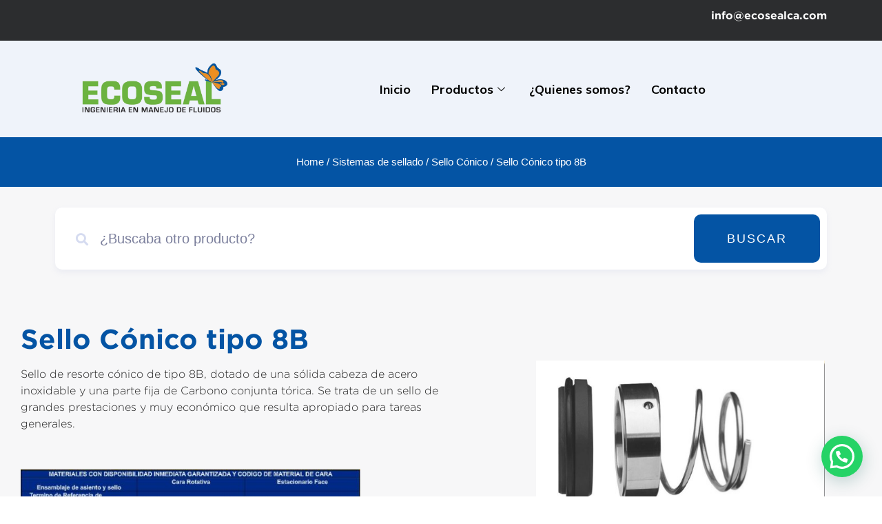

--- FILE ---
content_type: text/html; charset=UTF-8
request_url: https://www.ecosealca.com/producto/sello-conico-tipo-8b/
body_size: 24664
content:
<!doctype html>
<html lang="es">
<head>
	<meta charset="UTF-8">
	<meta name="viewport" content="width=device-width, initial-scale=1">
	<link rel="profile" href="https://gmpg.org/xfn/11">
	<meta name='robots' content='index, follow, max-image-preview:large, max-snippet:-1, max-video-preview:-1' />

	<!-- This site is optimized with the Yoast SEO plugin v23.3 - https://yoast.com/wordpress/plugins/seo/ -->
	<title>Sello Cónico tipo 8B</title>
	<link rel="canonical" href="https://www.ecosealca.com/producto/sello-conico-tipo-8b/" />
	<meta property="og:locale" content="es_ES" />
	<meta property="og:type" content="article" />
	<meta property="og:title" content="Sello Cónico tipo 8B" />
	<meta property="og:description" content="Sello de resorte cónico de tipo 8B, dotado de una sólida cabeza de acero inoxidable y una parte fija de Carbono conjunta tórica. Se trata de un sello de grandes prestaciones y muy económico que resulta apropiado para tareas generales. &nbsp; Descargar ficha técnica" />
	<meta property="og:url" content="https://www.ecosealca.com/producto/sello-conico-tipo-8b/" />
	<meta property="og:site_name" content="Ecoseal" />
	<meta property="article:publisher" content="https://www.facebook.com/profile.php?id=100064196553265" />
	<meta property="article:modified_time" content="2023-06-28T21:02:10+00:00" />
	<meta property="og:image" content="https://www.ecosealca.com/wp-content/uploads/2023/04/Sello-conico-tipo-8B.jpg" />
	<meta property="og:image:width" content="556" />
	<meta property="og:image:height" content="622" />
	<meta property="og:image:type" content="image/jpeg" />
	<meta name="twitter:card" content="summary_large_image" />
	<script type="application/ld+json" class="yoast-schema-graph">{"@context":"https://schema.org","@graph":[{"@type":"WebPage","@id":"https://www.ecosealca.com/producto/sello-conico-tipo-8b/","url":"https://www.ecosealca.com/producto/sello-conico-tipo-8b/","name":"Sello Cónico tipo 8B","isPartOf":{"@id":"https://www.ecosealca.com/#website"},"primaryImageOfPage":{"@id":"https://www.ecosealca.com/producto/sello-conico-tipo-8b/#primaryimage"},"image":{"@id":"https://www.ecosealca.com/producto/sello-conico-tipo-8b/#primaryimage"},"thumbnailUrl":"https://www.ecosealca.com/wp-content/uploads/2023/04/Sello-conico-tipo-8B.jpg","datePublished":"2023-04-19T17:41:54+00:00","dateModified":"2023-06-28T21:02:10+00:00","breadcrumb":{"@id":"https://www.ecosealca.com/producto/sello-conico-tipo-8b/#breadcrumb"},"inLanguage":"es","potentialAction":[{"@type":"ReadAction","target":["https://www.ecosealca.com/producto/sello-conico-tipo-8b/"]}]},{"@type":"ImageObject","inLanguage":"es","@id":"https://www.ecosealca.com/producto/sello-conico-tipo-8b/#primaryimage","url":"https://www.ecosealca.com/wp-content/uploads/2023/04/Sello-conico-tipo-8B.jpg","contentUrl":"https://www.ecosealca.com/wp-content/uploads/2023/04/Sello-conico-tipo-8B.jpg","width":556,"height":622},{"@type":"BreadcrumbList","@id":"https://www.ecosealca.com/producto/sello-conico-tipo-8b/#breadcrumb","itemListElement":[{"@type":"ListItem","position":1,"name":"Portada","item":"https://www.ecosealca.com/"},{"@type":"ListItem","position":2,"name":"Tienda","item":"https://www.ecosealca.com/tienda/"},{"@type":"ListItem","position":3,"name":"Sello Cónico tipo 8B"}]},{"@type":"WebSite","@id":"https://www.ecosealca.com/#website","url":"https://www.ecosealca.com/","name":"Ecoseal","description":"Ingeniería en Manejo de Fluidos","publisher":{"@id":"https://www.ecosealca.com/#organization"},"potentialAction":[{"@type":"SearchAction","target":{"@type":"EntryPoint","urlTemplate":"https://www.ecosealca.com/?s={search_term_string}"},"query-input":"required name=search_term_string"}],"inLanguage":"es"},{"@type":"Organization","@id":"https://www.ecosealca.com/#organization","name":"Ecoseal","url":"https://www.ecosealca.com/","logo":{"@type":"ImageObject","inLanguage":"es","@id":"https://www.ecosealca.com/#/schema/logo/image/","url":"https://www.ecosealca.com/wp-content/uploads/2022/11/cropped-logo-ecoseal.webp","contentUrl":"https://www.ecosealca.com/wp-content/uploads/2022/11/cropped-logo-ecoseal.webp","width":900,"height":258,"caption":"Ecoseal"},"image":{"@id":"https://www.ecosealca.com/#/schema/logo/image/"},"sameAs":["https://www.facebook.com/profile.php?id=100064196553265"]}]}</script>
	<!-- / Yoast SEO plugin. -->


<script type='application/javascript'>console.log('PixelYourSite Free version 9.4.1');</script>
<link rel="alternate" type="application/rss+xml" title="Ecoseal &raquo; Feed" href="https://www.ecosealca.com/feed/" />
<link rel="alternate" type="application/rss+xml" title="Ecoseal &raquo; Feed de los comentarios" href="https://www.ecosealca.com/comments/feed/" />
<link rel="alternate" title="oEmbed (JSON)" type="application/json+oembed" href="https://www.ecosealca.com/wp-json/oembed/1.0/embed?url=https%3A%2F%2Fwww.ecosealca.com%2Fproducto%2Fsello-conico-tipo-8b%2F" />
<link rel="alternate" title="oEmbed (XML)" type="text/xml+oembed" href="https://www.ecosealca.com/wp-json/oembed/1.0/embed?url=https%3A%2F%2Fwww.ecosealca.com%2Fproducto%2Fsello-conico-tipo-8b%2F&#038;format=xml" />
<style id='wp-img-auto-sizes-contain-inline-css'>
img:is([sizes=auto i],[sizes^="auto," i]){contain-intrinsic-size:3000px 1500px}
/*# sourceURL=wp-img-auto-sizes-contain-inline-css */
</style>
<link rel='stylesheet' id='hello-elementor-theme-style-css' href='https://www.ecosealca.com/wp-content/themes/hello-elementor/theme.min.css?ver=3.1.1' media='all' />
<link rel='stylesheet' id='elementor-frontend-css' href='https://www.ecosealca.com/wp-content/plugins/elementor/assets/css/frontend-lite.min.css?ver=3.13.4' media='all' />
<link rel='stylesheet' id='eael-general-css' href='https://www.ecosealca.com/wp-content/plugins/essential-addons-for-elementor-lite/assets/front-end/css/view/general.min.css?ver=5.7.4' media='all' />
<link rel='stylesheet' id='eael-489-css' href='https://www.ecosealca.com/wp-content/uploads/essential-addons-elementor/eael-489.css?ver=1687964530' media='all' />
<style id='wp-emoji-styles-inline-css'>

	img.wp-smiley, img.emoji {
		display: inline !important;
		border: none !important;
		box-shadow: none !important;
		height: 1em !important;
		width: 1em !important;
		margin: 0 0.07em !important;
		vertical-align: -0.1em !important;
		background: none !important;
		padding: 0 !important;
	}
/*# sourceURL=wp-emoji-styles-inline-css */
</style>
<link rel='stylesheet' id='wp-block-library-css' href='https://www.ecosealca.com/wp-includes/css/dist/block-library/style.min.css?ver=6.9' media='all' />
<style id='global-styles-inline-css'>
:root{--wp--preset--aspect-ratio--square: 1;--wp--preset--aspect-ratio--4-3: 4/3;--wp--preset--aspect-ratio--3-4: 3/4;--wp--preset--aspect-ratio--3-2: 3/2;--wp--preset--aspect-ratio--2-3: 2/3;--wp--preset--aspect-ratio--16-9: 16/9;--wp--preset--aspect-ratio--9-16: 9/16;--wp--preset--color--black: #000000;--wp--preset--color--cyan-bluish-gray: #abb8c3;--wp--preset--color--white: #ffffff;--wp--preset--color--pale-pink: #f78da7;--wp--preset--color--vivid-red: #cf2e2e;--wp--preset--color--luminous-vivid-orange: #ff6900;--wp--preset--color--luminous-vivid-amber: #fcb900;--wp--preset--color--light-green-cyan: #7bdcb5;--wp--preset--color--vivid-green-cyan: #00d084;--wp--preset--color--pale-cyan-blue: #8ed1fc;--wp--preset--color--vivid-cyan-blue: #0693e3;--wp--preset--color--vivid-purple: #9b51e0;--wp--preset--gradient--vivid-cyan-blue-to-vivid-purple: linear-gradient(135deg,rgb(6,147,227) 0%,rgb(155,81,224) 100%);--wp--preset--gradient--light-green-cyan-to-vivid-green-cyan: linear-gradient(135deg,rgb(122,220,180) 0%,rgb(0,208,130) 100%);--wp--preset--gradient--luminous-vivid-amber-to-luminous-vivid-orange: linear-gradient(135deg,rgb(252,185,0) 0%,rgb(255,105,0) 100%);--wp--preset--gradient--luminous-vivid-orange-to-vivid-red: linear-gradient(135deg,rgb(255,105,0) 0%,rgb(207,46,46) 100%);--wp--preset--gradient--very-light-gray-to-cyan-bluish-gray: linear-gradient(135deg,rgb(238,238,238) 0%,rgb(169,184,195) 100%);--wp--preset--gradient--cool-to-warm-spectrum: linear-gradient(135deg,rgb(74,234,220) 0%,rgb(151,120,209) 20%,rgb(207,42,186) 40%,rgb(238,44,130) 60%,rgb(251,105,98) 80%,rgb(254,248,76) 100%);--wp--preset--gradient--blush-light-purple: linear-gradient(135deg,rgb(255,206,236) 0%,rgb(152,150,240) 100%);--wp--preset--gradient--blush-bordeaux: linear-gradient(135deg,rgb(254,205,165) 0%,rgb(254,45,45) 50%,rgb(107,0,62) 100%);--wp--preset--gradient--luminous-dusk: linear-gradient(135deg,rgb(255,203,112) 0%,rgb(199,81,192) 50%,rgb(65,88,208) 100%);--wp--preset--gradient--pale-ocean: linear-gradient(135deg,rgb(255,245,203) 0%,rgb(182,227,212) 50%,rgb(51,167,181) 100%);--wp--preset--gradient--electric-grass: linear-gradient(135deg,rgb(202,248,128) 0%,rgb(113,206,126) 100%);--wp--preset--gradient--midnight: linear-gradient(135deg,rgb(2,3,129) 0%,rgb(40,116,252) 100%);--wp--preset--font-size--small: 13px;--wp--preset--font-size--medium: 20px;--wp--preset--font-size--large: 36px;--wp--preset--font-size--x-large: 42px;--wp--preset--spacing--20: 0.44rem;--wp--preset--spacing--30: 0.67rem;--wp--preset--spacing--40: 1rem;--wp--preset--spacing--50: 1.5rem;--wp--preset--spacing--60: 2.25rem;--wp--preset--spacing--70: 3.38rem;--wp--preset--spacing--80: 5.06rem;--wp--preset--shadow--natural: 6px 6px 9px rgba(0, 0, 0, 0.2);--wp--preset--shadow--deep: 12px 12px 50px rgba(0, 0, 0, 0.4);--wp--preset--shadow--sharp: 6px 6px 0px rgba(0, 0, 0, 0.2);--wp--preset--shadow--outlined: 6px 6px 0px -3px rgb(255, 255, 255), 6px 6px rgb(0, 0, 0);--wp--preset--shadow--crisp: 6px 6px 0px rgb(0, 0, 0);}:where(.is-layout-flex){gap: 0.5em;}:where(.is-layout-grid){gap: 0.5em;}body .is-layout-flex{display: flex;}.is-layout-flex{flex-wrap: wrap;align-items: center;}.is-layout-flex > :is(*, div){margin: 0;}body .is-layout-grid{display: grid;}.is-layout-grid > :is(*, div){margin: 0;}:where(.wp-block-columns.is-layout-flex){gap: 2em;}:where(.wp-block-columns.is-layout-grid){gap: 2em;}:where(.wp-block-post-template.is-layout-flex){gap: 1.25em;}:where(.wp-block-post-template.is-layout-grid){gap: 1.25em;}.has-black-color{color: var(--wp--preset--color--black) !important;}.has-cyan-bluish-gray-color{color: var(--wp--preset--color--cyan-bluish-gray) !important;}.has-white-color{color: var(--wp--preset--color--white) !important;}.has-pale-pink-color{color: var(--wp--preset--color--pale-pink) !important;}.has-vivid-red-color{color: var(--wp--preset--color--vivid-red) !important;}.has-luminous-vivid-orange-color{color: var(--wp--preset--color--luminous-vivid-orange) !important;}.has-luminous-vivid-amber-color{color: var(--wp--preset--color--luminous-vivid-amber) !important;}.has-light-green-cyan-color{color: var(--wp--preset--color--light-green-cyan) !important;}.has-vivid-green-cyan-color{color: var(--wp--preset--color--vivid-green-cyan) !important;}.has-pale-cyan-blue-color{color: var(--wp--preset--color--pale-cyan-blue) !important;}.has-vivid-cyan-blue-color{color: var(--wp--preset--color--vivid-cyan-blue) !important;}.has-vivid-purple-color{color: var(--wp--preset--color--vivid-purple) !important;}.has-black-background-color{background-color: var(--wp--preset--color--black) !important;}.has-cyan-bluish-gray-background-color{background-color: var(--wp--preset--color--cyan-bluish-gray) !important;}.has-white-background-color{background-color: var(--wp--preset--color--white) !important;}.has-pale-pink-background-color{background-color: var(--wp--preset--color--pale-pink) !important;}.has-vivid-red-background-color{background-color: var(--wp--preset--color--vivid-red) !important;}.has-luminous-vivid-orange-background-color{background-color: var(--wp--preset--color--luminous-vivid-orange) !important;}.has-luminous-vivid-amber-background-color{background-color: var(--wp--preset--color--luminous-vivid-amber) !important;}.has-light-green-cyan-background-color{background-color: var(--wp--preset--color--light-green-cyan) !important;}.has-vivid-green-cyan-background-color{background-color: var(--wp--preset--color--vivid-green-cyan) !important;}.has-pale-cyan-blue-background-color{background-color: var(--wp--preset--color--pale-cyan-blue) !important;}.has-vivid-cyan-blue-background-color{background-color: var(--wp--preset--color--vivid-cyan-blue) !important;}.has-vivid-purple-background-color{background-color: var(--wp--preset--color--vivid-purple) !important;}.has-black-border-color{border-color: var(--wp--preset--color--black) !important;}.has-cyan-bluish-gray-border-color{border-color: var(--wp--preset--color--cyan-bluish-gray) !important;}.has-white-border-color{border-color: var(--wp--preset--color--white) !important;}.has-pale-pink-border-color{border-color: var(--wp--preset--color--pale-pink) !important;}.has-vivid-red-border-color{border-color: var(--wp--preset--color--vivid-red) !important;}.has-luminous-vivid-orange-border-color{border-color: var(--wp--preset--color--luminous-vivid-orange) !important;}.has-luminous-vivid-amber-border-color{border-color: var(--wp--preset--color--luminous-vivid-amber) !important;}.has-light-green-cyan-border-color{border-color: var(--wp--preset--color--light-green-cyan) !important;}.has-vivid-green-cyan-border-color{border-color: var(--wp--preset--color--vivid-green-cyan) !important;}.has-pale-cyan-blue-border-color{border-color: var(--wp--preset--color--pale-cyan-blue) !important;}.has-vivid-cyan-blue-border-color{border-color: var(--wp--preset--color--vivid-cyan-blue) !important;}.has-vivid-purple-border-color{border-color: var(--wp--preset--color--vivid-purple) !important;}.has-vivid-cyan-blue-to-vivid-purple-gradient-background{background: var(--wp--preset--gradient--vivid-cyan-blue-to-vivid-purple) !important;}.has-light-green-cyan-to-vivid-green-cyan-gradient-background{background: var(--wp--preset--gradient--light-green-cyan-to-vivid-green-cyan) !important;}.has-luminous-vivid-amber-to-luminous-vivid-orange-gradient-background{background: var(--wp--preset--gradient--luminous-vivid-amber-to-luminous-vivid-orange) !important;}.has-luminous-vivid-orange-to-vivid-red-gradient-background{background: var(--wp--preset--gradient--luminous-vivid-orange-to-vivid-red) !important;}.has-very-light-gray-to-cyan-bluish-gray-gradient-background{background: var(--wp--preset--gradient--very-light-gray-to-cyan-bluish-gray) !important;}.has-cool-to-warm-spectrum-gradient-background{background: var(--wp--preset--gradient--cool-to-warm-spectrum) !important;}.has-blush-light-purple-gradient-background{background: var(--wp--preset--gradient--blush-light-purple) !important;}.has-blush-bordeaux-gradient-background{background: var(--wp--preset--gradient--blush-bordeaux) !important;}.has-luminous-dusk-gradient-background{background: var(--wp--preset--gradient--luminous-dusk) !important;}.has-pale-ocean-gradient-background{background: var(--wp--preset--gradient--pale-ocean) !important;}.has-electric-grass-gradient-background{background: var(--wp--preset--gradient--electric-grass) !important;}.has-midnight-gradient-background{background: var(--wp--preset--gradient--midnight) !important;}.has-small-font-size{font-size: var(--wp--preset--font-size--small) !important;}.has-medium-font-size{font-size: var(--wp--preset--font-size--medium) !important;}.has-large-font-size{font-size: var(--wp--preset--font-size--large) !important;}.has-x-large-font-size{font-size: var(--wp--preset--font-size--x-large) !important;}
/*# sourceURL=global-styles-inline-css */
</style>

<style id='classic-theme-styles-inline-css'>
/*! This file is auto-generated */
.wp-block-button__link{color:#fff;background-color:#32373c;border-radius:9999px;box-shadow:none;text-decoration:none;padding:calc(.667em + 2px) calc(1.333em + 2px);font-size:1.125em}.wp-block-file__button{background:#32373c;color:#fff;text-decoration:none}
/*# sourceURL=/wp-includes/css/classic-themes.min.css */
</style>
<link rel='stylesheet' id='woocommerce-layout-css' href='https://www.ecosealca.com/wp-content/plugins/woocommerce/assets/css/woocommerce-layout.css?ver=7.7.2' media='all' />
<link rel='stylesheet' id='woocommerce-smallscreen-css' href='https://www.ecosealca.com/wp-content/plugins/woocommerce/assets/css/woocommerce-smallscreen.css?ver=7.7.2' media='only screen and (max-width: 768px)' />
<link rel='stylesheet' id='woocommerce-general-css' href='https://www.ecosealca.com/wp-content/plugins/woocommerce/assets/css/woocommerce.css?ver=7.7.2' media='all' />
<style id='woocommerce-inline-inline-css'>
.woocommerce form .form-row .required { visibility: visible; }
/*# sourceURL=woocommerce-inline-inline-css */
</style>
<link rel='stylesheet' id='if-menu-site-css-css' href='https://www.ecosealca.com/wp-content/plugins/if-menu/assets/if-menu-site.css?ver=6.9' media='all' />
<link rel='stylesheet' id='ywctm-frontend-css' href='https://www.ecosealca.com/wp-content/plugins/yith-woocommerce-catalog-mode/assets/css/frontend.min.css?ver=2.38.0' media='all' />
<style id='ywctm-frontend-inline-css'>
form.cart button.single_add_to_cart_button, .ppc-button-wrapper, .wc-ppcp-paylater-msg__container, form.cart .quantity{display: none !important}
/*# sourceURL=ywctm-frontend-inline-css */
</style>
<link rel='stylesheet' id='hello-elementor-css' href='https://www.ecosealca.com/wp-content/themes/hello-elementor/style.min.css?ver=3.1.1' media='all' />
<link rel='stylesheet' id='hello-elementor-header-footer-css' href='https://www.ecosealca.com/wp-content/themes/hello-elementor/header-footer.min.css?ver=3.1.1' media='all' />
<link rel='stylesheet' id='elementor-post-5-css' href='https://www.ecosealca.com/wp-content/uploads/elementor/css/post-5.css?ver=1686158486' media='all' />
<link rel='stylesheet' id='elementor-icons-css' href='https://www.ecosealca.com/wp-content/plugins/elementor/assets/lib/eicons/css/elementor-icons.min.css?ver=5.20.0' media='all' />
<style id='elementor-icons-inline-css'>

		.elementor-add-new-section .elementor-add-templately-promo-button{
            background-color: #5d4fff;
            background-image: url(https://www.ecosealca.com/wp-content/plugins/essential-addons-for-elementor-lite/assets/admin/images/templately/logo-icon.svg);
            background-repeat: no-repeat;
            background-position: center center;
            position: relative;
        }
        
		.elementor-add-new-section .elementor-add-templately-promo-button > i{
            height: 12px;
        }
        
        body .elementor-add-new-section .elementor-add-section-area-button {
            margin-left: 0;
        }

		.elementor-add-new-section .elementor-add-templately-promo-button{
            background-color: #5d4fff;
            background-image: url(https://www.ecosealca.com/wp-content/plugins/essential-addons-for-elementor-lite/assets/admin/images/templately/logo-icon.svg);
            background-repeat: no-repeat;
            background-position: center center;
            position: relative;
        }
        
		.elementor-add-new-section .elementor-add-templately-promo-button > i{
            height: 12px;
        }
        
        body .elementor-add-new-section .elementor-add-section-area-button {
            margin-left: 0;
        }
/*# sourceURL=elementor-icons-inline-css */
</style>
<link rel='stylesheet' id='swiper-css' href='https://www.ecosealca.com/wp-content/plugins/elementor/assets/lib/swiper/css/swiper.min.css?ver=5.3.6' media='all' />
<link rel='stylesheet' id='elementor-pro-css' href='https://www.ecosealca.com/wp-content/plugins/elementor-pro/assets/css/frontend-lite.min.css?ver=3.12.2' media='all' />
<link rel='stylesheet' id='font-awesome-5-all-css' href='https://www.ecosealca.com/wp-content/plugins/elementor/assets/lib/font-awesome/css/all.min.css?ver=3.13.4' media='all' />
<link rel='stylesheet' id='font-awesome-4-shim-css' href='https://www.ecosealca.com/wp-content/plugins/elementor/assets/lib/font-awesome/css/v4-shims.min.css?ver=3.13.4' media='all' />
<link rel='stylesheet' id='elementor-global-css' href='https://www.ecosealca.com/wp-content/uploads/elementor/css/global.css?ver=1686158482' media='all' />
<link rel='stylesheet' id='elementor-post-46-css' href='https://www.ecosealca.com/wp-content/uploads/elementor/css/post-46.css?ver=1725484802' media='all' />
<link rel='stylesheet' id='elementor-post-97-css' href='https://www.ecosealca.com/wp-content/uploads/elementor/css/post-97.css?ver=1725468695' media='all' />
<link rel='stylesheet' id='elementor-post-489-css' href='https://www.ecosealca.com/wp-content/uploads/elementor/css/post-489.css?ver=1686158793' media='all' />
<link rel='stylesheet' id='elementor-icons-ekiticons-css' href='https://www.ecosealca.com/wp-content/plugins/elementskit-lite/modules/elementskit-icon-pack/assets/css/ekiticons.css?ver=2.8.8' media='all' />
<link rel='stylesheet' id='elementskit-parallax-style-css' href='https://www.ecosealca.com/wp-content/plugins/elementskit/modules/parallax/assets/css/style.css?ver=3.2.1' media='all' />
<link rel='stylesheet' id='joinchat-css' href='https://www.ecosealca.com/wp-content/plugins/creame-whatsapp-me/public/css/joinchat.min.css?ver=4.5.20' media='all' />
<style id='joinchat-inline-css'>
.joinchat{ --red:37; --green:211; --blue:102; }
/*# sourceURL=joinchat-inline-css */
</style>
<link rel='stylesheet' id='ekit-widget-styles-css' href='https://www.ecosealca.com/wp-content/plugins/elementskit-lite/widgets/init/assets/css/widget-styles.css?ver=2.8.8' media='all' />
<link rel='stylesheet' id='ekit-widget-styles-pro-css' href='https://www.ecosealca.com/wp-content/plugins/elementskit/widgets/init/assets/css/widget-styles-pro.css?ver=3.2.1' media='all' />
<link rel='stylesheet' id='ekit-responsive-css' href='https://www.ecosealca.com/wp-content/plugins/elementskit-lite/widgets/init/assets/css/responsive.css?ver=2.8.8' media='all' />
<link rel='stylesheet' id='ekit-particles-css' href='https://www.ecosealca.com/wp-content/plugins/elementskit/modules/particles/assets/css/particles.css?ver=3.2.1' media='all' />
<link rel='stylesheet' id='google-fonts-1-css' href='https://fonts.googleapis.com/css?family=Mulish%3A100%2C100italic%2C200%2C200italic%2C300%2C300italic%2C400%2C400italic%2C500%2C500italic%2C600%2C600italic%2C700%2C700italic%2C800%2C800italic%2C900%2C900italic&#038;display=swap&#038;ver=6.9' media='all' />
<link rel='stylesheet' id='elementor-icons-shared-0-css' href='https://www.ecosealca.com/wp-content/plugins/elementor/assets/lib/font-awesome/css/fontawesome.min.css?ver=5.15.3' media='all' />
<link rel='stylesheet' id='elementor-icons-fa-brands-css' href='https://www.ecosealca.com/wp-content/plugins/elementor/assets/lib/font-awesome/css/brands.min.css?ver=5.15.3' media='all' />
<link rel='stylesheet' id='elementor-icons-fa-solid-css' href='https://www.ecosealca.com/wp-content/plugins/elementor/assets/lib/font-awesome/css/solid.min.css?ver=5.15.3' media='all' />
<link rel="preconnect" href="https://fonts.gstatic.com/" crossorigin><script src="https://www.ecosealca.com/wp-includes/js/jquery/jquery.min.js?ver=3.7.1" id="jquery-core-js"></script>
<script src="https://www.ecosealca.com/wp-includes/js/jquery/jquery-migrate.min.js?ver=3.4.1" id="jquery-migrate-js"></script>
<script src="https://www.ecosealca.com/wp-content/plugins/elementor/assets/lib/font-awesome/js/v4-shims.min.js?ver=3.13.4" id="font-awesome-4-shim-js"></script>
<script src="https://www.ecosealca.com/wp-content/plugins/elementskit/modules/parallax/assets/js/jarallax.js?ver=3.2.1" id="jarallax-js"></script>
<script src="https://www.ecosealca.com/wp-content/plugins/pixelyoursite/dist/scripts/jquery.bind-first-0.2.3.min.js?ver=6.9" id="jquery-bind-first-js"></script>
<script src="https://www.ecosealca.com/wp-content/plugins/pixelyoursite/dist/scripts/js.cookie-2.1.3.min.js?ver=2.1.3" id="js-cookie-pys-js"></script>
<script id="pys-js-extra">
var pysOptions = {"staticEvents":{"facebook":{"woo_view_content":[{"delay":0,"type":"static","name":"ViewContent","pixelIds":["830266211938815"],"eventID":"c6e00119-74d1-4f63-bac8-2ab9474fbd5c","params":{"content_ids":["1024"],"content_type":"product","content_name":"Sello C\u00f3nico tipo 8B","category_name":"Sello C\u00f3nico, Sistemas de sellado","value":0,"currency":"USD","contents":[{"id":"1024","quantity":1}],"product_price":0,"page_title":"Sello C\u00f3nico tipo 8B","post_type":"product","post_id":1024,"plugin":"PixelYourSite","user_role":"guest","event_url":"www.ecosealca.com/producto/sello-conico-tipo-8b/"},"e_id":"woo_view_content","ids":[],"hasTimeWindow":false,"timeWindow":0,"woo_order":"","edd_order":""}],"init_event":[{"delay":0,"type":"static","name":"PageView","pixelIds":["830266211938815"],"eventID":"833239ba-01f2-4ccd-8848-0d470773e26a","params":{"page_title":"Sello C\u00f3nico tipo 8B","post_type":"product","post_id":1024,"plugin":"PixelYourSite","user_role":"guest","event_url":"www.ecosealca.com/producto/sello-conico-tipo-8b/"},"e_id":"init_event","ids":[],"hasTimeWindow":false,"timeWindow":0,"woo_order":"","edd_order":""}]}},"dynamicEvents":[],"triggerEvents":[],"triggerEventTypes":[],"facebook":{"pixelIds":["830266211938815"],"advancedMatching":[],"removeMetadata":false,"contentParams":{"post_type":"product","post_id":1024,"content_name":"Sello C\u00f3nico tipo 8B","categories":"Sello C\u00f3nico, Sistemas de sellado","tags":""},"commentEventEnabled":true,"wooVariableAsSimple":false,"downloadEnabled":true,"formEventEnabled":true,"serverApiEnabled":false,"wooCRSendFromServer":false,"send_external_id":null},"debug":"","siteUrl":"https://www.ecosealca.com","ajaxUrl":"https://www.ecosealca.com/wp-admin/admin-ajax.php","ajax_event":"d54c74f668","enable_remove_download_url_param":"1","cookie_duration":"7","last_visit_duration":"60","enable_success_send_form":"","ajaxForServerEvent":"1","gdpr":{"ajax_enabled":false,"all_disabled_by_api":false,"facebook_disabled_by_api":false,"analytics_disabled_by_api":false,"google_ads_disabled_by_api":false,"pinterest_disabled_by_api":false,"bing_disabled_by_api":false,"externalID_disabled_by_api":false,"facebook_prior_consent_enabled":true,"analytics_prior_consent_enabled":true,"google_ads_prior_consent_enabled":null,"pinterest_prior_consent_enabled":true,"bing_prior_consent_enabled":true,"cookiebot_integration_enabled":false,"cookiebot_facebook_consent_category":"marketing","cookiebot_analytics_consent_category":"statistics","cookiebot_tiktok_consent_category":"marketing","cookiebot_google_ads_consent_category":null,"cookiebot_pinterest_consent_category":"marketing","cookiebot_bing_consent_category":"marketing","consent_magic_integration_enabled":false,"real_cookie_banner_integration_enabled":false,"cookie_notice_integration_enabled":false,"cookie_law_info_integration_enabled":false},"cookie":{"disabled_all_cookie":false,"disabled_advanced_form_data_cookie":false,"disabled_landing_page_cookie":false,"disabled_first_visit_cookie":false,"disabled_trafficsource_cookie":false,"disabled_utmTerms_cookie":false,"disabled_utmId_cookie":false},"woo":{"enabled":true,"enabled_save_data_to_orders":true,"addToCartOnButtonEnabled":true,"addToCartOnButtonValueEnabled":true,"addToCartOnButtonValueOption":"price","singleProductId":1024,"removeFromCartSelector":"form.woocommerce-cart-form .remove","addToCartCatchMethod":"add_cart_hook","is_order_received_page":false,"containOrderId":false},"edd":{"enabled":false}};
//# sourceURL=pys-js-extra
</script>
<script src="https://www.ecosealca.com/wp-content/plugins/pixelyoursite/dist/scripts/public.js?ver=9.4.1" id="pys-js"></script>
<link rel="https://api.w.org/" href="https://www.ecosealca.com/wp-json/" /><link rel="alternate" title="JSON" type="application/json" href="https://www.ecosealca.com/wp-json/wp/v2/product/1024" /><link rel="EditURI" type="application/rsd+xml" title="RSD" href="https://www.ecosealca.com/xmlrpc.php?rsd" />
<meta name="generator" content="WordPress 6.9" />
<meta name="generator" content="WooCommerce 7.7.2" />
<link rel='shortlink' href='https://www.ecosealca.com/?p=1024' />
<!-- start Simple Custom CSS and JS -->
<script>
document.addEventListener('DOMContentLoaded', function() {
    document.querySelectorAll('.menu-item-has-children > a').forEach(menuItem => {
        menuItem.addEventListener('click', function(e) {
            e.preventDefault(); // Evitar la navegación del enlace
            
            const parentMenuItem = this.parentElement;
            
            // Cerrar otros submenús abiertos dentro del mismo nivel
            document.querySelectorAll('.menu-item.open').forEach(item => {
                if (item !== parentMenuItem && !item.contains(parentMenuItem)) {
                    item.classList.remove('open');
                }
            });

            // Alternar la clase 'open' en el menú clicado
            parentMenuItem.classList.toggle('open');
        });
    });
});</script>
<!-- end Simple Custom CSS and JS -->
				<style type="text/css" id="cst_font_data">
					@font-face {font-family: "Gotham";font-display: auto;font-fallback: serif;font-weight: 500;src: url(https://www.ecosealca.com/wp-content/uploads/2022/12/GothamMedium.ttf) format('OpenType');} @font-face {font-family: "Gotham";font-display: auto;font-fallback: serif;font-weight: 100;src: url(https://www.ecosealca.com/wp-content/uploads/2022/12/Gotham-Thin.otf) format('OpenType');} @font-face {font-family: "Gotham";font-display: auto;font-fallback: serif;font-weight: 300;src: url(https://www.ecosealca.com/wp-content/uploads/2022/12/Gotham-Light.otf) format('OpenType');} @font-face {font-family: "Gotham";font-display: auto;font-fallback: serif;font-weight: 700;src: url(https://www.ecosealca.com/wp-content/uploads/2022/12/Gotham-Bold.otf) format('OpenType');} @font-face {font-family: "TTNorms Regular";font-display: auto;font-fallback: serif;font-weight: 400;src: url(https://www.ecosealca.com/wp-content/uploads/2022/12/TTNorms-Regular.otf) format('OpenType');} @font-face {font-family: "TTNorms Regular";font-display: auto;font-fallback: serif;font-weight: 100;src: url(https://www.ecosealca.com/wp-content/uploads/2022/12/TTNorms-Thin.otf) format('OpenType');} @font-face {font-family: "TTNorms Regular";font-display: auto;font-fallback: serif;font-weight: 500;src: url(https://www.ecosealca.com/wp-content/uploads/2022/12/TTNorms-Medium.otf) format('OpenType');} @font-face {font-family: "TTNorms Regular";font-display: auto;font-fallback: serif;font-weight: 300;src: url(https://www.ecosealca.com/wp-content/uploads/2022/12/TTNorms-Light.otf) format('OpenType');} @font-face {font-family: "TTNorms Regular";font-display: auto;font-fallback: serif;font-weight: 200;src: url(https://www.ecosealca.com/wp-content/uploads/2022/12/TTNorms-ExtraLight.otf) format('OpenType');} @font-face {font-family: "TTNorms Regular";font-display: auto;font-fallback: serif;font-weight: 700;src: url(https://www.ecosealca.com/wp-content/uploads/2022/12/TTNorms-Bold.otf) format('OpenType');}				</style>
				<!-- HFCM by 99 Robots - Snippet # 1: Google Ads -->
<!-- Google tag (gtag.js) -->
<script async src="https://www.googletagmanager.com/gtag/js?id=AW-11305156672"></script>
<script>
  window.dataLayer = window.dataLayer || [];
  function gtag(){dataLayer.push(arguments);}
  gtag('js', new Date());

  gtag('config', 'AW-11305156672');
</script>
<!-- /end HFCM by 99 Robots -->
	<noscript><style>.woocommerce-product-gallery{ opacity: 1 !important; }</style></noscript>
	<meta name="generator" content="Elementor 3.13.4; features: e_dom_optimization, e_optimized_assets_loading, e_optimized_css_loading, a11y_improvements, additional_custom_breakpoints; settings: css_print_method-external, google_font-enabled, font_display-swap">

			<script type="text/javascript">
				var elementskit_module_parallax_url = "https://www.ecosealca.com/wp-content/plugins/elementskit/modules/parallax/"
			</script>
		<link rel="icon" href="https://www.ecosealca.com/wp-content/uploads/2022/12/Diseno-sin-titulo-2022-12-01T171313.181.webp" sizes="32x32" />
<link rel="icon" href="https://www.ecosealca.com/wp-content/uploads/2022/12/Diseno-sin-titulo-2022-12-01T171313.181.webp" sizes="192x192" />
<link rel="apple-touch-icon" href="https://www.ecosealca.com/wp-content/uploads/2022/12/Diseno-sin-titulo-2022-12-01T171313.181.webp" />
<meta name="msapplication-TileImage" content="https://www.ecosealca.com/wp-content/uploads/2022/12/Diseno-sin-titulo-2022-12-01T171313.181.webp" />
		<style id="wp-custom-css">
			.slider-productos{
	max-height: 500px;
}

.bdt-slideshow-item{
	max-height: 500px;
}

.bdt-position-relative.bdt-visible-toggle.bdt-slideshow{
	max-height: 500px;
}

.contacto-tel{
	color: #e89225;
	font-weight: bold;
}

.contacto-tel:hover{
	color: #fff;
}

.correo-header{
	color: #fff;
	font-weight: bold;
}

.correo-header:hover{
	color: #ddd;
}

.related.products h2{
	color: #222 !important;
	font-size: 30px;
	margin-bottom: 30px;
}


.related.products ul li{
	background-color: #f7f7f8;
	border-radius: 25px;
	padding: 20px !important;
}

.related.products ul li a.button{
	background-color: #0454a4;
	color: #fff;
	border-radius: 25px;
}

.related.products ul li a.button:hover{
	background-color: #fff;
	color: #0454a4;
}

.product_type_simple.ajax_add_to_cart.elementor-button{
	border-radius: 25px;
}

.productos{
	padding: 20px;
}

.productos div div ul li{
	border: 1px solid #999 !important;
	padding: 20px !important;
	border-radius: 25px;
}

.productos div div ul li h2{
	color: #222 !important;
	font-size: 14px !important;
}


.productos div div ul li a.button{
	background-color: #0454a4;
	color: #fff;
	border-radius: 25px;
}

.productos div div ul li a.button:hover{
	background-color: #f7f7f8;
	color: #0454a4;
}


.productos div div form select{
	background-color: #f7f7f8;

	border-radius: 25px !important;
}

.product_type_simple.ajax_add_to_cart.elementor-button.elementor-size-sm{
	display: none;
}

.menu-categorias{
  background-color: #fff;
  color: #2072bd;
}

.subCateB{
  display: none;
}

/*Inicio MenÃº deslizable*/
.dropbtn {
  color: #000;
  padding: 10px;
  font-size: 16px;
  border: 1px solid #fff;
  border-radius: 25px;

}

.dropdown {
  position: relative;
  display: inline-block;
}

.dropdown-content {
  display: none;
  position: absolute;
  background-color: #f1f1f1;
  min-width: 300px;
  box-shadow: 0px 8px 16px 0px rgba(0,0,0,0.2);
  z-index: 10;
}

.dropdown-content a {
  color: black;
  padding: 8px 16px;
  text-decoration: none;
  display: block;
}

.dropdown-content a:hover {background-color: #ddd;}

.dropdown-content ul {
  list-style: none;
  margin: 0;
  padding: 0;
}

.dropdown:hover .dropdown-content {display: block;}





/*-------------------------------------*/
.navbar-nav li:hover > ul.dropdown-menu {
    display: block;
    z-index: 999;
}
.dropdown-submenu {
    position:relative;
}
.dropdown-submenu > .dropdown-menu {
    top: 0;
    left: 100%;
    margin-top:-6px;
}

/* rotate caret on hover */
.dropdown-menu > li > a:hover:after {
    text-decoration: underline;
    transform: rotate(-90deg);
}

.dropdown-menu{
  max-height: 650px;
}

.woocommerce-mini-cart{
  max-height: 325px;
  overflow: hidden;
  overflow-y: scroll;
}

.woocommerce-mini-cart-item{
  border-bottom: 1px solid #e8e8e8;
  padding: 5px;
}

/*-------------------------------------*/

.li-padre{
  position: relative;
  padding: 5px 10px;
  background-color: #fff;
  border-bottom: 1px solid #e8e8e8;
}


.li-padre a:hover{
  color: #e8870a !important;
  background-color: #fff !important;
  margin-left: 15px;
  transition: all .3s;
}

.li-padre a{
  position: relative;
}

.li-padre a i{
  position: absolute;
  right: 10px;
  top: 50%;
  transform: translate(-50%, -50%);
}

.ul-hijo{
  position: absolute;
  margin-left: 290px !important;
  top: 0;
  border-radius: 0 !important;
  width: 300px;
}

.ul-hijo-phone{
  z-index: 0;
}


.subCateBx{
  padding: 5px 10px !important;
  border-bottom: 1px solid #e8e8e8;
}
.navbar-nav .dropdown-menu {
    position: absolute;
}

body{
	overflow-x: hidden;
}

.elementor-sub-item{
	width: 250px;
	padding-left: 5px !important;
	padding-right: 5px !important;
}

.elementor-sub-item:hover{
	border-bottom: 3px solid #2C92D4;
}

/* BLOG Ecoseal */

#texto-blog h2, #texto-blog h3{
	margin-top: 30px !important;
}

#texto-blog a{
	font-weight: 700 !important;
	color: #E89027;
}

/* Megamenú */
/* Asegúrate de que el contenedor del header sea relativo */
header {
    position: relative !important;
    z-index: 9998 !important;
}

/* Elimina el margen del body para asegurar que el menú ocupe toda la pantalla */
body {
    margin: 0 !important;
    padding: 0 !important;
    overflow-x: hidden !important; /* Asegura que no haya desplazamiento horizontal */
}

/* Mega menú ajustado */
/* Asegúrate de que el contenedor del header sea relativo */
header {
    position: relative !important;
    z-index: 9998 !important;
}

/* Mega menú ajustado */
header {
    position: relative !important;
    z-index: 9998 !important;
}

.elementskit-megamenu-panel {
    width: 100vw !important;
    left: 0 !important;
    right: 0 !important;
    top: 110px !important;
    position: absolute !important;
    transform: translateX(-50%) !important;
    z-index: 9999 !important;
	font-family: "Mulish", Sans-serif;
	font-weight: 900;
	font-size: 16px;
}

/* Ocultar todos los submenús por defecto */
.elementskit-dropdown {
    display: none; 
}

/* Mostrar submenús cuando el elemento padre tenga la clase 'open' */
.menu-item.open > .elementskit-dropdown {
    display: block;
}

/* Ocultar también las subcategorías dentro de las subcategorías */
.menu-item.open .menu-item.open > .elementskit-dropdown {
    display: block;
}

/* Agregar una línea debajo y cambiar el color del texto en las categorías principales al pasar el cursor */
.menu-item > a:hover {
    border-bottom: 2px solid #024d96;
    color: #024d96 ;
}

/* Agregar una línea debajo y cambiar el color del texto en las subcategorías al pasar el cursor */
.elementskit-dropdown .menu-item > a:hover {
    border-bottom: 2px solid #024d96;
    color: #024d96 !important;
}

/* Agregar una línea debajo y cambiar el color del texto en las subcategorías anidadas al pasar el cursor */
.elementskit-dropdown .elementskit-dropdown .menu-item > a:hover {
    border-bottom: 2px solid #024d96;
    color: #024d96 !important;
}

.menu-item > a {
    border: none;
}

ul.elementskit-dropdown{
	border: 0px !important;
}

li.product{
	background-color: #fff !important;
	border-radius: 25px;
}

.eael-product-quick-view a{
	background-color: #6DB340 !important;
}

.eael-product-quick-view a:hover{
	background-color: #EC9123 !important;
}

ul.page-numbers li a{
	background-color: #EC9123 !important;
}

.link-correo{
	color: #6CB43C;
	font-weight: bold;
}
		</style>
		<link rel='stylesheet' id='cbr-fronend-css-css' href='https://www.ecosealca.com/wp-content/plugins/woo-product-country-base-restrictions/assets/css/frontend.css?ver=3.6.6' media='all' />
<link rel='stylesheet' id='elementor-post-2358-css' href='https://www.ecosealca.com/wp-content/uploads/elementor/css/post-2358.css?ver=1725483596' media='all' />
<link rel='stylesheet' id='elementskit-reset-button-for-pro-form-css-css' href='https://www.ecosealca.com/wp-content/plugins/elementskit/modules/pro-form-reset-button/assets/css/elementskit-reset-button.css?ver=3.2.1' media='all' />
<link rel='stylesheet' id='e-animations-css' href='https://www.ecosealca.com/wp-content/plugins/elementor/assets/lib/animations/animations.min.css?ver=3.13.4' media='all' />
</head>
<body class="wp-singular product-template-default single single-product postid-1024 wp-custom-logo wp-theme-hello-elementor theme-hello-elementor woocommerce woocommerce-page woocommerce-no-js elementor-default elementor-template-full-width elementor-kit-5 elementor-page-489">


<a class="skip-link screen-reader-text" href="#content">Ir al contenido</a>

		<header data-elementor-type="header" data-elementor-id="46" class="elementor elementor-46 elementor-location-header">
								<section data-particle_enable="false" data-particle-mobile-disabled="false" class="elementor-section elementor-top-section elementor-element elementor-element-54af112 elementor-hidden-mobile elementor-section-boxed elementor-section-height-default elementor-section-height-default" data-id="54af112" data-element_type="section" data-settings="{&quot;background_background&quot;:&quot;classic&quot;,&quot;ekit_has_onepagescroll_dot&quot;:&quot;yes&quot;}">
						<div class="elementor-container elementor-column-gap-default">
					<div class="elementor-column elementor-col-100 elementor-top-column elementor-element elementor-element-5c7b28e" data-id="5c7b28e" data-element_type="column">
			<div class="elementor-widget-wrap elementor-element-populated">
								<div class="elementor-element elementor-element-766a3cd elementor-widget elementor-widget-text-editor" data-id="766a3cd" data-element_type="widget" data-settings="{&quot;ekit_we_effect_on&quot;:&quot;none&quot;}" data-widget_type="text-editor.default">
				<div class="elementor-widget-container">
			<style>/*! elementor - v3.13.3 - 28-05-2023 */
.elementor-widget-text-editor.elementor-drop-cap-view-stacked .elementor-drop-cap{background-color:#69727d;color:#fff}.elementor-widget-text-editor.elementor-drop-cap-view-framed .elementor-drop-cap{color:#69727d;border:3px solid;background-color:transparent}.elementor-widget-text-editor:not(.elementor-drop-cap-view-default) .elementor-drop-cap{margin-top:8px}.elementor-widget-text-editor:not(.elementor-drop-cap-view-default) .elementor-drop-cap-letter{width:1em;height:1em}.elementor-widget-text-editor .elementor-drop-cap{float:left;text-align:center;line-height:1;font-size:50px}.elementor-widget-text-editor .elementor-drop-cap-letter{display:inline-block}</style>				<p><a class="correo-header" href="mail">info@ecosealca.com</a></p>						</div>
				</div>
					</div>
		</div>
							</div>
		</section>
				<section data-particle_enable="false" data-particle-mobile-disabled="false" class="elementor-section elementor-top-section elementor-element elementor-element-5fa8d0b elementor-hidden-tablet elementor-hidden-mobile elementor-section-boxed elementor-section-height-default elementor-section-height-default" data-id="5fa8d0b" data-element_type="section" data-settings="{&quot;background_background&quot;:&quot;classic&quot;,&quot;ekit_has_onepagescroll_dot&quot;:&quot;yes&quot;}">
						<div class="elementor-container elementor-column-gap-default">
					<div class="elementor-column elementor-col-50 elementor-top-column elementor-element elementor-element-4a7228d" data-id="4a7228d" data-element_type="column">
			<div class="elementor-widget-wrap elementor-element-populated">
								<div class="elementor-element elementor-element-b58f419 elementor-widget elementor-widget-theme-site-logo elementor-widget-image" data-id="b58f419" data-element_type="widget" data-settings="{&quot;ekit_we_effect_on&quot;:&quot;none&quot;}" data-widget_type="theme-site-logo.default">
				<div class="elementor-widget-container">
			<style>/*! elementor - v3.13.3 - 28-05-2023 */
.elementor-widget-image{text-align:center}.elementor-widget-image a{display:inline-block}.elementor-widget-image a img[src$=".svg"]{width:48px}.elementor-widget-image img{vertical-align:middle;display:inline-block}</style>								<a href="https://www.ecosealca.com">
			<img width="900" height="258" src="https://www.ecosealca.com/wp-content/uploads/2022/11/cropped-logo-ecoseal.webp" class="attachment-full size-full wp-image-41" alt="" srcset="https://www.ecosealca.com/wp-content/uploads/2022/11/cropped-logo-ecoseal.webp 900w, https://www.ecosealca.com/wp-content/uploads/2022/11/cropped-logo-ecoseal-600x172.webp 600w, https://www.ecosealca.com/wp-content/uploads/2022/11/cropped-logo-ecoseal-300x86.webp 300w, https://www.ecosealca.com/wp-content/uploads/2022/11/cropped-logo-ecoseal-768x220.webp 768w" sizes="(max-width: 900px) 100vw, 900px" />				</a>
											</div>
				</div>
					</div>
		</div>
				<div class="elementor-column elementor-col-50 elementor-top-column elementor-element elementor-element-284e1a1 elementor-hidden-tablet elementor-hidden-mobile" data-id="284e1a1" data-element_type="column">
			<div class="elementor-widget-wrap elementor-element-populated">
								<div class="elementor-element elementor-element-6bb4209 elementor-widget elementor-widget-ekit-nav-menu" data-id="6bb4209" data-element_type="widget" data-settings="{&quot;ekit_we_effect_on&quot;:&quot;none&quot;}" data-widget_type="ekit-nav-menu.default">
				<div class="elementor-widget-container">
			<div class="ekit-wid-con ekit_menu_responsive_tablet" data-hamburger-icon="icon icon-menu-button-of-three-horizontal-lines" data-hamburger-icon-type="icon" data-responsive-breakpoint="1024">            <button class="elementskit-menu-hamburger elementskit-menu-toggler"  type="button" aria-label="hamburger-icon">
                <i aria-hidden="true" class="ekit-menu-icon icon icon-menu-button-of-three-horizontal-lines"></i>            </button>
            <div id="ekit-megamenu-principal-pc" class="elementskit-menu-container elementskit-menu-offcanvas-elements elementskit-navbar-nav-default elementskit_line_arrow ekit-nav-menu-one-page-no ekit-nav-dropdown-click"><ul id="menu-principal-pc" class="elementskit-navbar-nav elementskit-menu-po-center submenu-click-on-icon"><li id="menu-item-2446" class="menu-item menu-item-type-post_type menu-item-object-page menu-item-home menu-item-2446 nav-item elementskit-mobile-builder-content" data-vertical-menu=750px><a href="https://www.ecosealca.com/" class="ekit-menu-nav-link">Inicio</a></li>
<li id="menu-item-2357" class="menu-item menu-item-type-post_type menu-item-object-page menu-item-2357 nav-item elementskit-dropdown-has relative_position elementskit-dropdown-menu-default_width elementskit-megamenu-has elementskit-mobile-builder-content" data-vertical-menu=750px><a href="https://www.ecosealca.com/productos/" class="ekit-menu-nav-link">Productos<i class="icon icon-down-arrow1 elementskit-submenu-indicator"></i></a><div class="elementskit-megamenu-panel">		<div data-elementor-type="wp-post" data-elementor-id="2358" class="elementor elementor-2358">
									<section data-particle_enable="false" data-particle-mobile-disabled="false" class="elementor-section elementor-top-section elementor-element elementor-element-a2058a4 elementor-section-full_width elementor-section-height-default elementor-section-height-default" data-id="a2058a4" data-element_type="section" data-settings="{&quot;background_background&quot;:&quot;classic&quot;,&quot;ekit_has_onepagescroll_dot&quot;:&quot;yes&quot;}">
						<div class="elementor-container elementor-column-gap-default">
					<div class="elementor-column elementor-col-50 elementor-top-column elementor-element elementor-element-1d8f5f1" data-id="1d8f5f1" data-element_type="column">
			<div class="elementor-widget-wrap elementor-element-populated">
								<div class="elementor-element elementor-element-85d809e elementor-widget elementor-widget-ekit-vertical-menu" data-id="85d809e" data-element_type="widget" data-settings="{&quot;ekit_we_effect_on&quot;:&quot;none&quot;}" data-widget_type="ekit-vertical-menu.default">
				<div class="elementor-widget-container">
			<div class="ekit-wid-con">        <div 
            class="ekit-vertical-main-menu-wraper   badge-position-left"
        >
                        <div class="ekit-vertical-menu-container"><ul id="menu-men-ecoseal-web" class="ekit-vertical-navbar-nav submenu-click-on-icon"><li id="menu-item-1265" class="menu-item menu-item-type-taxonomy menu-item-object-product_cat menu-item-has-children menu-item-1265 nav-item elementskit-dropdown-has relative_position elementskit-dropdown-menu-default_width elementskit-mobile-builder-content" data-vertical-menu=750px><a href="https://www.ecosealca.com/categoria-producto/bombas/" class="ekit-menu-nav-link ekit-menu-dropdown-toggle">Bombas<i class="icon icon-down-arrow1 elementskit-submenu-indicator"></i></a>
<ul class="elementskit-dropdown elementskit-submenu-panel">
	<li id="menu-item-2159" class="menu-item menu-item-type-taxonomy menu-item-object-product_cat menu-item-2159 nav-item elementskit-mobile-builder-content" data-vertical-menu=750px><a href="https://www.ecosealca.com/categoria-producto/bombas/" class=" dropdown-item">Ver todas las bombas</a>	<li id="menu-item-1266" class="menu-item menu-item-type-taxonomy menu-item-object-product_cat menu-item-has-children menu-item-1266 nav-item elementskit-dropdown-has relative_position elementskit-dropdown-menu-default_width elementskit-mobile-builder-content" data-vertical-menu=750px><a href="https://www.ecosealca.com/categoria-producto/bombas/centrifugas/" class=" dropdown-item">Centrífugas<i class="icon icon-down-arrow1 elementskit-submenu-indicator"></i></a>
	<ul class="elementskit-dropdown elementskit-submenu-panel">
		<li id="menu-item-1489" class="menu-item menu-item-type-taxonomy menu-item-object-product_cat menu-item-1489 nav-item elementskit-mobile-builder-content" data-vertical-menu=750px><a href="https://www.ecosealca.com/categoria-producto/bombas/centrifugas/sumergibles/" class=" dropdown-item">Sumergibles</a>		<li id="menu-item-1488" class="menu-item menu-item-type-taxonomy menu-item-object-product_cat menu-item-1488 nav-item elementskit-mobile-builder-content" data-vertical-menu=750px><a href="https://www.ecosealca.com/categoria-producto/bombas/centrifugas/succion-final/" class=" dropdown-item">Succión final</a>		<li id="menu-item-1268" class="menu-item menu-item-type-taxonomy menu-item-object-product_cat menu-item-1268 nav-item elementskit-mobile-builder-content" data-vertical-menu=750px><a href="https://www.ecosealca.com/categoria-producto/bombas/centrifugas/autocebantes/" class=" dropdown-item">Autocebantes</a>		<li id="menu-item-1267" class="menu-item menu-item-type-taxonomy menu-item-object-product_cat menu-item-1267 nav-item elementskit-mobile-builder-content" data-vertical-menu=750px><a href="https://www.ecosealca.com/categoria-producto/bombas/centrifugas/alta-presion/" class=" dropdown-item">Alta presión</a>		<li id="menu-item-1270" class="menu-item menu-item-type-taxonomy menu-item-object-product_cat menu-item-1270 nav-item elementskit-mobile-builder-content" data-vertical-menu=750px><a href="https://www.ecosealca.com/categoria-producto/bombas/centrifugas/residenciales/" class=" dropdown-item">Residenciales</a>		<li id="menu-item-1269" class="menu-item menu-item-type-taxonomy menu-item-object-product_cat menu-item-1269 nav-item elementskit-mobile-builder-content" data-vertical-menu=750px><a href="https://www.ecosealca.com/categoria-producto/bombas/centrifugas/combustion/" class=" dropdown-item">Combustión</a>	</ul>
	<li id="menu-item-1271" class="menu-item menu-item-type-taxonomy menu-item-object-product_cat menu-item-has-children menu-item-1271 nav-item elementskit-dropdown-has relative_position elementskit-dropdown-menu-default_width elementskit-mobile-builder-content" data-vertical-menu=750px><a href="https://www.ecosealca.com/categoria-producto/bombas/desplazamiento-positivo/" class=" dropdown-item">Desplazamiento Positivo<i class="icon icon-down-arrow1 elementskit-submenu-indicator"></i></a>
	<ul class="elementskit-dropdown elementskit-submenu-panel">
		<li id="menu-item-1273" class="menu-item menu-item-type-taxonomy menu-item-object-product_cat menu-item-1273 nav-item elementskit-mobile-builder-content" data-vertical-menu=750px><a href="https://www.ecosealca.com/categoria-producto/bombas/desplazamiento-positivo/bombas-de-engranes/" class=" dropdown-item">Bombas de Engranes</a>		<li id="menu-item-1272" class="menu-item menu-item-type-taxonomy menu-item-object-product_cat menu-item-1272 nav-item elementskit-mobile-builder-content" data-vertical-menu=750px><a href="https://www.ecosealca.com/categoria-producto/bombas/desplazamiento-positivo/bombas-de-cavidad-progresiva/" class=" dropdown-item">Bombas de Cavidad Progresiva</a>		<li id="menu-item-1274" class="menu-item menu-item-type-taxonomy menu-item-object-product_cat menu-item-1274 nav-item elementskit-mobile-builder-content" data-vertical-menu=750px><a href="https://www.ecosealca.com/categoria-producto/bombas/desplazamiento-positivo/bombas-de-piston-circunferencial/" class=" dropdown-item">Bombas de Pistón Circunferencial</a>		<li id="menu-item-1490" class="menu-item menu-item-type-taxonomy menu-item-object-product_cat menu-item-1490 nav-item elementskit-mobile-builder-content" data-vertical-menu=750px><a href="https://www.ecosealca.com/categoria-producto/bombas/desplazamiento-positivo/bombas-de-diafragma-desplazamiento/" class=" dropdown-item">Bombas de Diafragma</a>	</ul>
	<li id="menu-item-1275" class="menu-item menu-item-type-taxonomy menu-item-object-product_cat menu-item-has-children menu-item-1275 nav-item elementskit-dropdown-has relative_position elementskit-dropdown-menu-default_width elementskit-mobile-builder-content" data-vertical-menu=750px><a href="https://www.ecosealca.com/categoria-producto/bombas/dosificadoras/" class=" dropdown-item">Dosificadoras<i class="icon icon-down-arrow1 elementskit-submenu-indicator"></i></a>
	<ul class="elementskit-dropdown elementskit-submenu-panel">
		<li id="menu-item-1278" class="menu-item menu-item-type-taxonomy menu-item-object-product_cat menu-item-1278 nav-item elementskit-mobile-builder-content" data-vertical-menu=750px><a href="https://www.ecosealca.com/categoria-producto/bombas/dosificadoras/bombas-de-piston-dosificadoras/" class=" dropdown-item">Bombas de Pistón</a>		<li id="menu-item-1277" class="menu-item menu-item-type-taxonomy menu-item-object-product_cat menu-item-1277 nav-item elementskit-mobile-builder-content" data-vertical-menu=750px><a href="https://www.ecosealca.com/categoria-producto/bombas/dosificadoras/bombas-de-diafragma-dosificadoras/" class=" dropdown-item">Bombas de Diafragma</a>		<li id="menu-item-1276" class="menu-item menu-item-type-taxonomy menu-item-object-product_cat menu-item-1276 nav-item elementskit-mobile-builder-content" data-vertical-menu=750px><a href="https://www.ecosealca.com/categoria-producto/bombas/dosificadoras/bombas-de-cavidad-progresiva-dosificadoras/" class=" dropdown-item">Bombas de Cavidad Progresiva</a>	</ul>
</ul>
</li>
<li id="menu-item-1289" class="menu-item menu-item-type-taxonomy menu-item-object-product_cat current-product-ancestor current-menu-parent current-product-parent menu-item-has-children menu-item-1289 nav-item elementskit-dropdown-has relative_position elementskit-dropdown-menu-default_width elementskit-mobile-builder-content" data-vertical-menu=750px><a href="https://www.ecosealca.com/categoria-producto/sistemas-de-sellado/" class="ekit-menu-nav-link ekit-menu-dropdown-toggle">Sistemas de sellado<i class="icon icon-down-arrow1 elementskit-submenu-indicator"></i></a>
<ul class="elementskit-dropdown elementskit-submenu-panel">
	<li id="menu-item-2173" class="menu-item menu-item-type-taxonomy menu-item-object-product_cat current-product-ancestor current-menu-parent current-product-parent menu-item-2173 nav-item elementskit-mobile-builder-content" data-vertical-menu=750px><a href="https://www.ecosealca.com/categoria-producto/sistemas-de-sellado/" class=" dropdown-item">Ver todos los sistemas de sellado</a>	<li id="menu-item-1290" class="menu-item menu-item-type-taxonomy menu-item-object-product_cat menu-item-has-children menu-item-1290 nav-item elementskit-dropdown-has relative_position elementskit-dropdown-menu-default_width elementskit-mobile-builder-content" data-vertical-menu=750px><a href="https://www.ecosealca.com/categoria-producto/sistemas-de-sellado/sellos-de-cartucho/" class=" dropdown-item">Sellos de cartucho<i class="icon icon-down-arrow1 elementskit-submenu-indicator"></i></a>
	<ul class="elementskit-dropdown elementskit-submenu-panel">
		<li id="menu-item-1291" class="menu-item menu-item-type-taxonomy menu-item-object-product_cat menu-item-1291 nav-item elementskit-mobile-builder-content" data-vertical-menu=750px><a href="https://www.ecosealca.com/categoria-producto/sistemas-de-sellado/sellos-de-cartucho/sellos-de-cartucho-dobles/" class=" dropdown-item">Sellos de cartucho dobles</a>		<li id="menu-item-1292" class="menu-item menu-item-type-taxonomy menu-item-object-product_cat menu-item-1292 nav-item elementskit-mobile-builder-content" data-vertical-menu=750px><a href="https://www.ecosealca.com/categoria-producto/sistemas-de-sellado/sellos-de-cartucho/sellos-de-cartucho-sencillos/" class=" dropdown-item">Sellos de cartucho sencillos</a>		<li id="menu-item-1293" class="menu-item menu-item-type-taxonomy menu-item-object-product_cat menu-item-1293 nav-item elementskit-mobile-builder-content" data-vertical-menu=750px><a href="https://www.ecosealca.com/categoria-producto/sistemas-de-sellado/sellos-de-cartucho/sellos-para-mixers/" class=" dropdown-item">Sellos para mixers</a>	</ul>
	<li id="menu-item-1294" class="menu-item menu-item-type-taxonomy menu-item-object-product_cat menu-item-has-children menu-item-1294 nav-item elementskit-dropdown-has relative_position elementskit-dropdown-menu-default_width elementskit-mobile-builder-content" data-vertical-menu=750px><a href="https://www.ecosealca.com/categoria-producto/sistemas-de-sellado/sellos-de-componente/" class=" dropdown-item">Sellos de componente<i class="icon icon-down-arrow1 elementskit-submenu-indicator"></i></a>
	<ul class="elementskit-dropdown elementskit-submenu-panel">
		<li id="menu-item-1418" class="menu-item menu-item-type-taxonomy menu-item-object-product_cat current-product-ancestor current-menu-parent current-product-parent menu-item-1418 nav-item elementskit-mobile-builder-content" data-vertical-menu=750px><a href="https://www.ecosealca.com/categoria-producto/sistemas-de-sellado/sello-conico/" class=" dropdown-item">Sello Cónico</a>		<li id="menu-item-1427" class="menu-item menu-item-type-taxonomy menu-item-object-product_cat menu-item-1427 nav-item elementskit-mobile-builder-content" data-vertical-menu=750px><a href="https://www.ecosealca.com/categoria-producto/sistemas-de-sellado/sello-fuelle-elastomerico/" class=" dropdown-item">Sello Fuelle Elastomérico</a>		<li id="menu-item-1434" class="menu-item menu-item-type-taxonomy menu-item-object-product_cat menu-item-1434 nav-item elementskit-mobile-builder-content" data-vertical-menu=750px><a href="https://www.ecosealca.com/categoria-producto/sistemas-de-sellado/sello-resorte-paralelo-con-diafragma/" class=" dropdown-item">Mono-resorte</a>		<li id="menu-item-1439" class="menu-item menu-item-type-taxonomy menu-item-object-product_cat menu-item-1439 nav-item elementskit-mobile-builder-content" data-vertical-menu=750px><a href="https://www.ecosealca.com/categoria-producto/sistemas-de-sellado/sello-diafragma-balanceado-de-resorte-paralelo/" class=" dropdown-item">Mono-resorte balanceado</a>		<li id="menu-item-1440" class="menu-item menu-item-type-taxonomy menu-item-object-product_cat menu-item-1440 nav-item elementskit-mobile-builder-content" data-vertical-menu=750px><a href="https://www.ecosealca.com/categoria-producto/sistemas-de-sellado/sello-junta-torica-montada-de-resorte-paralelo/" class=" dropdown-item">Mono-resorte de oring</a>		<li id="menu-item-1442" class="menu-item menu-item-type-taxonomy menu-item-object-product_cat menu-item-1442 nav-item elementskit-mobile-builder-content" data-vertical-menu=750px><a href="https://www.ecosealca.com/categoria-producto/sistemas-de-sellado/sellos-multiresorte/" class=" dropdown-item">Sellos Multiresorte</a>		<li id="menu-item-1443" class="menu-item menu-item-type-taxonomy menu-item-object-product_cat menu-item-1443 nav-item elementskit-mobile-builder-content" data-vertical-menu=750px><a href="https://www.ecosealca.com/categoria-producto/sistemas-de-sellado/sello-resorte-ondulado/" class=" dropdown-item">Sello Resorte Ondulado</a>		<li id="menu-item-1295" class="menu-item menu-item-type-taxonomy menu-item-object-product_cat menu-item-1295 nav-item elementskit-mobile-builder-content" data-vertical-menu=750px><a href="https://www.ecosealca.com/categoria-producto/sistemas-de-sellado/sellos-de-componente/sellos-industria-alimentaria-oem/" class=" dropdown-item">Sellos industria alimentaria OEM</a>		<li id="menu-item-1296" class="menu-item menu-item-type-taxonomy menu-item-object-product_cat menu-item-1296 nav-item elementskit-mobile-builder-content" data-vertical-menu=750px><a href="https://www.ecosealca.com/categoria-producto/sistemas-de-sellado/sellos-de-componente/sellos-para-bombas-industriales-residenciales-oem/" class=" dropdown-item">Sellos para bombas residenciales OEM</a>	</ul>
	<li id="menu-item-1517" class="menu-item menu-item-type-taxonomy menu-item-object-product_cat menu-item-has-children menu-item-1517 nav-item elementskit-dropdown-has relative_position elementskit-dropdown-menu-default_width elementskit-mobile-builder-content" data-vertical-menu=750px><a href="https://www.ecosealca.com/categoria-producto/sistemas-de-sellado/sistema-de-soporte/" class=" dropdown-item">Sistema de soporte<i class="icon icon-down-arrow1 elementskit-submenu-indicator"></i></a>
	<ul class="elementskit-dropdown elementskit-submenu-panel">
		<li id="menu-item-1518" class="menu-item menu-item-type-taxonomy menu-item-object-product_cat menu-item-1518 nav-item elementskit-mobile-builder-content" data-vertical-menu=750px><a href="https://www.ecosealca.com/categoria-producto/sistemas-de-sellado/sistema-de-soporte/sellos-de-laberinto/" class=" dropdown-item">Sellos de laberinto</a>	</ul>
</ul>
</li>
<li id="menu-item-1284" class="menu-item menu-item-type-taxonomy menu-item-object-product_cat menu-item-has-children menu-item-1284 nav-item elementskit-dropdown-has relative_position elementskit-dropdown-menu-default_width elementskit-mobile-builder-content" data-vertical-menu=750px><a href="https://www.ecosealca.com/categoria-producto/intercambiador-de-calor/" class="ekit-menu-nav-link ekit-menu-dropdown-toggle">Intercambiador de calor<i class="icon icon-down-arrow1 elementskit-submenu-indicator"></i></a>
<ul class="elementskit-dropdown elementskit-submenu-panel">
	<li id="menu-item-2174" class="menu-item menu-item-type-taxonomy menu-item-object-product_cat menu-item-2174 nav-item elementskit-mobile-builder-content" data-vertical-menu=750px><a href="https://www.ecosealca.com/categoria-producto/intercambiador-de-calor/" class=" dropdown-item">Ver todos los intercambiadores de calor</a>	<li id="menu-item-1285" class="menu-item menu-item-type-taxonomy menu-item-object-product_cat menu-item-1285 nav-item elementskit-mobile-builder-content" data-vertical-menu=750px><a href="https://www.ecosealca.com/categoria-producto/intercambiador-de-calor/intercambiadores-de-placas/" class=" dropdown-item">Intercambiadores de placas</a></ul>
</li>
<li id="menu-item-1483" class="menu-item menu-item-type-taxonomy menu-item-object-product_cat menu-item-has-children menu-item-1483 nav-item elementskit-dropdown-has relative_position elementskit-dropdown-menu-default_width elementskit-mobile-builder-content" data-vertical-menu=750px><a href="https://www.ecosealca.com/categoria-producto/valvulas/" class="ekit-menu-nav-link ekit-menu-dropdown-toggle">Válvulas<i class="icon icon-down-arrow1 elementskit-submenu-indicator"></i></a>
<ul class="elementskit-dropdown elementskit-submenu-panel">
	<li id="menu-item-2175" class="menu-item menu-item-type-taxonomy menu-item-object-product_cat menu-item-2175 nav-item elementskit-mobile-builder-content" data-vertical-menu=750px><a href="https://www.ecosealca.com/categoria-producto/valvulas/" class=" dropdown-item">Ver todas las válvulas</a>	<li id="menu-item-1487" class="menu-item menu-item-type-taxonomy menu-item-object-product_cat menu-item-1487 nav-item elementskit-mobile-builder-content" data-vertical-menu=750px><a href="https://www.ecosealca.com/categoria-producto/valvulas/valvulas-de-mariposa/" class=" dropdown-item">Válvulas de Mariposa</a>	<li id="menu-item-1484" class="menu-item menu-item-type-taxonomy menu-item-object-product_cat menu-item-1484 nav-item elementskit-mobile-builder-content" data-vertical-menu=750px><a href="https://www.ecosealca.com/categoria-producto/valvulas/valvulas-de-asiento/" class=" dropdown-item">Válvulas de Asiento</a>	<li id="menu-item-1485" class="menu-item menu-item-type-taxonomy menu-item-object-product_cat menu-item-1485 nav-item elementskit-mobile-builder-content" data-vertical-menu=750px><a href="https://www.ecosealca.com/categoria-producto/valvulas/valvulas-de-bola/" class=" dropdown-item">Válvulas de Bola</a></ul>
</li>
<li id="menu-item-1481" class="menu-item menu-item-type-taxonomy menu-item-object-product_cat menu-item-has-children menu-item-1481 nav-item elementskit-dropdown-has relative_position elementskit-dropdown-menu-default_width elementskit-mobile-builder-content" data-vertical-menu=750px><a href="https://www.ecosealca.com/categoria-producto/tuberias-y-accesorios/" class="ekit-menu-nav-link ekit-menu-dropdown-toggle">Tuberías y Accesorios<i class="icon icon-down-arrow1 elementskit-submenu-indicator"></i></a>
<ul class="elementskit-dropdown elementskit-submenu-panel">
	<li id="menu-item-2176" class="menu-item menu-item-type-taxonomy menu-item-object-product_cat menu-item-2176 nav-item elementskit-mobile-builder-content" data-vertical-menu=750px><a href="https://www.ecosealca.com/categoria-producto/tuberias-y-accesorios/" class=" dropdown-item">Todas las tuberías y accesorios</a>	<li id="menu-item-1482" class="menu-item menu-item-type-taxonomy menu-item-object-product_cat menu-item-1482 nav-item elementskit-mobile-builder-content" data-vertical-menu=750px><a href="https://www.ecosealca.com/categoria-producto/tuberias-y-accesorios/tuberia-grado-alimenticio/" class=" dropdown-item">Tubería grado alimenticio</a>	<li id="menu-item-1521" class="menu-item menu-item-type-taxonomy menu-item-object-product_cat menu-item-1521 nav-item elementskit-mobile-builder-content" data-vertical-menu=750px><a href="https://www.ecosealca.com/categoria-producto/tuberias-y-accesorios/accesorios-para-tuberia-grado-alimenticio/" class=" dropdown-item">Accesorios grado alimenticio</a></ul>
</li>
<li id="menu-item-1478" class="menu-item menu-item-type-taxonomy menu-item-object-product_cat menu-item-has-children menu-item-1478 nav-item elementskit-dropdown-has relative_position elementskit-dropdown-menu-default_width elementskit-mobile-builder-content" data-vertical-menu=750px><a href="https://www.ecosealca.com/categoria-producto/sopladores-y-aireadores/" class="ekit-menu-nav-link ekit-menu-dropdown-toggle">Sopladores y Aireadores<i class="icon icon-down-arrow1 elementskit-submenu-indicator"></i></a>
<ul class="elementskit-dropdown elementskit-submenu-panel">
	<li id="menu-item-2177" class="menu-item menu-item-type-taxonomy menu-item-object-product_cat menu-item-2177 nav-item elementskit-mobile-builder-content" data-vertical-menu=750px><a href="https://www.ecosealca.com/categoria-producto/sopladores-y-aireadores/" class=" dropdown-item">Ver todos los sopladores y aireadores</a>	<li id="menu-item-1479" class="menu-item menu-item-type-taxonomy menu-item-object-product_cat menu-item-1479 nav-item elementskit-mobile-builder-content" data-vertical-menu=750px><a href="https://www.ecosealca.com/categoria-producto/sopladores-y-aireadores/sopladores-lobulares/" class=" dropdown-item">Sopladores Lobulares</a>	<li id="menu-item-1480" class="menu-item menu-item-type-taxonomy menu-item-object-product_cat menu-item-1480 nav-item elementskit-mobile-builder-content" data-vertical-menu=750px><a href="https://www.ecosealca.com/categoria-producto/sopladores-y-aireadores/sopladores-regenerativos/" class=" dropdown-item">Sopladores Regenerativos</a>	<li id="menu-item-1492" class="menu-item menu-item-type-taxonomy menu-item-object-product_cat menu-item-1492 nav-item elementskit-mobile-builder-content" data-vertical-menu=750px><a href="https://www.ecosealca.com/categoria-producto/sopladores-y-aireadores/aireadores-superficiales/" class=" dropdown-item">Aireadores Superficiales</a>	<li id="menu-item-1491" class="menu-item menu-item-type-taxonomy menu-item-object-product_cat menu-item-1491 nav-item elementskit-mobile-builder-content" data-vertical-menu=750px><a href="https://www.ecosealca.com/categoria-producto/sopladores-y-aireadores/aireadores-sumergibles/" class=" dropdown-item">Aireadores Sumergibles</a></ul>
</li>
<li id="menu-item-1281" class="menu-item menu-item-type-taxonomy menu-item-object-product_cat menu-item-has-children menu-item-1281 nav-item elementskit-dropdown-has relative_position elementskit-dropdown-menu-default_width elementskit-mobile-builder-content" data-vertical-menu=750px><a href="https://www.ecosealca.com/categoria-producto/filtros/" class="ekit-menu-nav-link ekit-menu-dropdown-toggle">Filtros<i class="icon icon-down-arrow1 elementskit-submenu-indicator"></i></a>
<ul class="elementskit-dropdown elementskit-submenu-panel">
	<li id="menu-item-2178" class="menu-item menu-item-type-taxonomy menu-item-object-product_cat menu-item-2178 nav-item elementskit-mobile-builder-content" data-vertical-menu=750px><a href="https://www.ecosealca.com/categoria-producto/filtros/" class=" dropdown-item">Todos los filtros</a>	<li id="menu-item-1282" class="menu-item menu-item-type-taxonomy menu-item-object-product_cat menu-item-1282 nav-item elementskit-mobile-builder-content" data-vertical-menu=750px><a href="https://www.ecosealca.com/categoria-producto/filtros/filtros-para-agua/" class=" dropdown-item">Filtros para agua</a>	<li id="menu-item-1283" class="menu-item menu-item-type-taxonomy menu-item-object-product_cat menu-item-1283 nav-item elementskit-mobile-builder-content" data-vertical-menu=750px><a href="https://www.ecosealca.com/categoria-producto/filtros/filtros-para-aire/" class=" dropdown-item">Filtros para aire</a></ul>
</li>
<li id="menu-item-1287" class="menu-item menu-item-type-taxonomy menu-item-object-product_cat menu-item-has-children menu-item-1287 nav-item elementskit-dropdown-has relative_position elementskit-dropdown-menu-default_width elementskit-mobile-builder-content" data-vertical-menu=750px><a href="https://www.ecosealca.com/categoria-producto/motores/" class="ekit-menu-nav-link ekit-menu-dropdown-toggle">Motores<i class="icon icon-down-arrow1 elementskit-submenu-indicator"></i></a>
<ul class="elementskit-dropdown elementskit-submenu-panel">
	<li id="menu-item-2179" class="menu-item menu-item-type-taxonomy menu-item-object-product_cat menu-item-2179 nav-item elementskit-mobile-builder-content" data-vertical-menu=750px><a href="https://www.ecosealca.com/categoria-producto/motores/" class=" dropdown-item">Todos los motores</a>	<li id="menu-item-1288" class="menu-item menu-item-type-taxonomy menu-item-object-product_cat menu-item-1288 nav-item elementskit-mobile-builder-content" data-vertical-menu=750px><a href="https://www.ecosealca.com/categoria-producto/motores/monofasicos/" class=" dropdown-item">Monofásicos</a>	<li id="menu-item-1520" class="menu-item menu-item-type-taxonomy menu-item-object-product_cat menu-item-1520 nav-item elementskit-mobile-builder-content" data-vertical-menu=750px><a href="https://www.ecosealca.com/categoria-producto/motores/trifasicos/" class=" dropdown-item">Trifásicos</a></ul>
</li>
<li id="menu-item-1493" class="menu-item menu-item-type-taxonomy menu-item-object-product_cat menu-item-1493 nav-item elementskit-mobile-builder-content" data-vertical-menu=750px><a href="https://www.ecosealca.com/categoria-producto/repuestos-oem/" class="ekit-menu-nav-link">Repuestos OEM</a></li>
<li id="menu-item-1280" class="menu-item menu-item-type-taxonomy menu-item-object-product_cat menu-item-has-children menu-item-1280 nav-item elementskit-dropdown-has relative_position elementskit-dropdown-menu-default_width elementskit-mobile-builder-content" data-vertical-menu=750px><a href="https://www.ecosealca.com/categoria-producto/equipos-de-proceso/" class="ekit-menu-nav-link ekit-menu-dropdown-toggle">Equipos de proceso<i class="icon icon-down-arrow1 elementskit-submenu-indicator"></i></a>
<ul class="elementskit-dropdown elementskit-submenu-panel">
	<li id="menu-item-1519" class="menu-item menu-item-type-taxonomy menu-item-object-product_cat menu-item-1519 nav-item elementskit-mobile-builder-content" data-vertical-menu=750px><a href="https://www.ecosealca.com/categoria-producto/intercambiador-de-calor/intercambiadores-tubulares/" class=" dropdown-item">Intercambiadores de calor tubulares</a></ul>
</li>
</ul></div>        </div>
        </div>		</div>
				</div>
					</div>
		</div>
				<div class="elementor-column elementor-col-50 elementor-top-column elementor-element elementor-element-a379b4e" data-id="a379b4e" data-element_type="column" data-settings="{&quot;background_background&quot;:&quot;classic&quot;}">
			<div class="elementor-widget-wrap">
									</div>
		</div>
							</div>
		</section>
							</div>
		</div></li>
<li id="menu-item-2356" class="menu-item menu-item-type-post_type menu-item-object-page menu-item-2356 nav-item elementskit-mobile-builder-content" data-vertical-menu=750px><a href="https://www.ecosealca.com/quienes-somos/" class="ekit-menu-nav-link">¿Quienes somos?</a></li>
<li id="menu-item-2355" class="menu-item menu-item-type-post_type menu-item-object-page menu-item-2355 nav-item elementskit-mobile-builder-content" data-vertical-menu=750px><a href="https://www.ecosealca.com/contacto/" class="ekit-menu-nav-link">Contacto</a></li>
</ul><div class="elementskit-nav-identity-panel">
				<div class="elementskit-site-title">
					<a class="elementskit-nav-logo" href="https://www.ecosealca.com" target="_self" rel="">
						<img src="" title="" alt="" />
					</a> 
				</div><button class="elementskit-menu-close elementskit-menu-toggler" type="button">X</button></div></div><div class="elementskit-menu-overlay elementskit-menu-offcanvas-elements elementskit-menu-toggler ekit-nav-menu--overlay"></div></div>		</div>
				</div>
					</div>
		</div>
							</div>
		</section>
				<section data-particle_enable="false" data-particle-mobile-disabled="false" class="elementor-section elementor-top-section elementor-element elementor-element-e9cbc13 elementor-hidden-desktop elementor-section-boxed elementor-section-height-default elementor-section-height-default" data-id="e9cbc13" data-element_type="section" data-settings="{&quot;background_background&quot;:&quot;classic&quot;,&quot;ekit_has_onepagescroll_dot&quot;:&quot;yes&quot;}">
						<div class="elementor-container elementor-column-gap-default">
					<div class="elementor-column elementor-col-50 elementor-top-column elementor-element elementor-element-6b32969" data-id="6b32969" data-element_type="column">
			<div class="elementor-widget-wrap elementor-element-populated">
								<div class="elementor-element elementor-element-2541a54 elementor-widget elementor-widget-theme-site-logo elementor-widget-image" data-id="2541a54" data-element_type="widget" data-settings="{&quot;ekit_we_effect_on&quot;:&quot;none&quot;}" data-widget_type="theme-site-logo.default">
				<div class="elementor-widget-container">
											<a href="https://www.ecosealca.com">
			<img width="900" height="258" src="https://www.ecosealca.com/wp-content/uploads/2022/11/cropped-logo-ecoseal.webp" class="attachment-full size-full wp-image-41" alt="" srcset="https://www.ecosealca.com/wp-content/uploads/2022/11/cropped-logo-ecoseal.webp 900w, https://www.ecosealca.com/wp-content/uploads/2022/11/cropped-logo-ecoseal-600x172.webp 600w, https://www.ecosealca.com/wp-content/uploads/2022/11/cropped-logo-ecoseal-300x86.webp 300w, https://www.ecosealca.com/wp-content/uploads/2022/11/cropped-logo-ecoseal-768x220.webp 768w" sizes="(max-width: 900px) 100vw, 900px" />				</a>
											</div>
				</div>
					</div>
		</div>
				<div class="elementor-column elementor-col-50 elementor-top-column elementor-element elementor-element-b4c31cc elementor-hidden-desktop" data-id="b4c31cc" data-element_type="column">
			<div class="elementor-widget-wrap elementor-element-populated">
								<div class="elementor-element elementor-element-a754ec2 elementor-widget elementor-widget-ekit-nav-menu" data-id="a754ec2" data-element_type="widget" data-settings="{&quot;ekit_we_effect_on&quot;:&quot;none&quot;}" data-widget_type="ekit-nav-menu.default">
				<div class="elementor-widget-container">
			<div class="ekit-wid-con ekit_menu_responsive_tablet" data-hamburger-icon="icon icon-menu-button-of-three-horizontal-lines" data-hamburger-icon-type="icon" data-responsive-breakpoint="1024">            <button class="elementskit-menu-hamburger elementskit-menu-toggler"  type="button" aria-label="hamburger-icon">
                <i aria-hidden="true" class="ekit-menu-icon icon icon-menu-button-of-three-horizontal-lines"></i>            </button>
            <div id="ekit-megamenu-principal-movil" class="elementskit-menu-container elementskit-menu-offcanvas-elements elementskit-navbar-nav-default elementskit_line_arrow ekit-nav-menu-one-page-no ekit-nav-dropdown-click"><ul id="menu-principal-movil" class="elementskit-navbar-nav elementskit-menu-po-center submenu-click-on-icon"><li id="menu-item-1371" class="menu-item menu-item-type-post_type menu-item-object-page menu-item-home menu-item-1371 nav-item elementskit-mobile-builder-content" data-vertical-menu=750px><a href="https://www.ecosealca.com/" class="ekit-menu-nav-link">Inicio</a></li>
<li id="menu-item-2337" class="menu-item menu-item-type-custom menu-item-object-custom menu-item-has-children menu-item-2337 nav-item elementskit-dropdown-has relative_position elementskit-dropdown-menu-default_width elementskit-mobile-builder-content" data-vertical-menu=750px><a href="/tienda" class="ekit-menu-nav-link ekit-menu-dropdown-toggle">Productos<i class="icon icon-down-arrow1 elementskit-submenu-indicator"></i></a>
<ul class="elementskit-dropdown elementskit-submenu-panel">
	<li id="menu-item-2338" class="menu-item menu-item-type-taxonomy menu-item-object-product_cat menu-item-2338 nav-item elementskit-mobile-builder-content" data-vertical-menu=750px><a href="https://www.ecosealca.com/categoria-producto/bombas/" class=" dropdown-item">Bombas</a>	<li id="menu-item-2546" class="menu-item menu-item-type-taxonomy menu-item-object-product_cat current-product-ancestor current-menu-parent current-product-parent menu-item-2546 nav-item elementskit-mobile-builder-content" data-vertical-menu=750px><a href="https://www.ecosealca.com/categoria-producto/sistemas-de-sellado/" class=" dropdown-item">Sistemas de sellado</a>	<li id="menu-item-2547" class="menu-item menu-item-type-taxonomy menu-item-object-product_cat menu-item-2547 nav-item elementskit-mobile-builder-content" data-vertical-menu=750px><a href="https://www.ecosealca.com/categoria-producto/intercambiador-de-calor/" class=" dropdown-item">Intercambiador de calor</a>	<li id="menu-item-2548" class="menu-item menu-item-type-taxonomy menu-item-object-product_cat menu-item-2548 nav-item elementskit-mobile-builder-content" data-vertical-menu=750px><a href="https://www.ecosealca.com/categoria-producto/valvulas/" class=" dropdown-item">Válvulas</a>	<li id="menu-item-2549" class="menu-item menu-item-type-taxonomy menu-item-object-product_cat menu-item-2549 nav-item elementskit-mobile-builder-content" data-vertical-menu=750px><a href="https://www.ecosealca.com/categoria-producto/tuberias-y-accesorios/" class=" dropdown-item">Tuberías y Accesorios</a>	<li id="menu-item-2550" class="menu-item menu-item-type-taxonomy menu-item-object-product_cat menu-item-2550 nav-item elementskit-mobile-builder-content" data-vertical-menu=750px><a href="https://www.ecosealca.com/categoria-producto/sopladores-y-aireadores/" class=" dropdown-item">Sopladores y Aireadores</a>	<li id="menu-item-2551" class="menu-item menu-item-type-taxonomy menu-item-object-product_cat menu-item-2551 nav-item elementskit-mobile-builder-content" data-vertical-menu=750px><a href="https://www.ecosealca.com/categoria-producto/filtros/" class=" dropdown-item">Filtros</a>	<li id="menu-item-2552" class="menu-item menu-item-type-taxonomy menu-item-object-product_cat menu-item-2552 nav-item elementskit-mobile-builder-content" data-vertical-menu=750px><a href="https://www.ecosealca.com/categoria-producto/motores/" class=" dropdown-item">Motores</a>	<li id="menu-item-2553" class="menu-item menu-item-type-taxonomy menu-item-object-product_cat menu-item-2553 nav-item elementskit-mobile-builder-content" data-vertical-menu=750px><a href="https://www.ecosealca.com/categoria-producto/repuestos-oem/" class=" dropdown-item">Repuestos OEM</a>	<li id="menu-item-2554" class="menu-item menu-item-type-taxonomy menu-item-object-product_cat menu-item-2554 nav-item elementskit-mobile-builder-content" data-vertical-menu=750px><a href="https://www.ecosealca.com/categoria-producto/equipos-de-proceso/" class=" dropdown-item">Equipos de proceso</a></ul>
</li>
<li id="menu-item-54" class="menu-item menu-item-type-post_type menu-item-object-page menu-item-54 nav-item elementskit-mobile-builder-content" data-vertical-menu=750px><a href="https://www.ecosealca.com/quienes-somos/" class="ekit-menu-nav-link">¿Quienes somos?</a></li>
<li id="menu-item-55" class="menu-item menu-item-type-post_type menu-item-object-page menu-item-55 nav-item elementskit-mobile-builder-content" data-vertical-menu=750px><a href="https://www.ecosealca.com/contacto/" class="ekit-menu-nav-link">Contacto</a></li>
</ul><div class="elementskit-nav-identity-panel">
				<div class="elementskit-site-title">
					<a class="elementskit-nav-logo" href="https://www.ecosealca.com" target="_self" rel="">
						<img src="" title="" alt="" />
					</a> 
				</div><button class="elementskit-menu-close elementskit-menu-toggler" type="button">X</button></div></div><div class="elementskit-menu-overlay elementskit-menu-offcanvas-elements elementskit-menu-toggler ekit-nav-menu--overlay"></div></div>		</div>
				</div>
					</div>
		</div>
							</div>
		</section>
						</header>
		<div class="woocommerce-notices-wrapper"></div>		<div data-elementor-type="product" data-elementor-id="489" class="elementor elementor-489 elementor-location-single post-1024 product type-product status-publish has-post-thumbnail product_cat-sello-conico product_cat-sistemas-de-sellado first instock shipping-taxable product-type-simple product">
								<section data-particle_enable="false" data-particle-mobile-disabled="false" class="elementor-section elementor-top-section elementor-element elementor-element-a3a9885 elementor-section-boxed elementor-section-height-default elementor-section-height-default" data-id="a3a9885" data-element_type="section" data-settings="{&quot;background_background&quot;:&quot;classic&quot;,&quot;ekit_has_onepagescroll_dot&quot;:&quot;yes&quot;}">
						<div class="elementor-container elementor-column-gap-default">
					<div class="elementor-column elementor-col-100 elementor-top-column elementor-element elementor-element-b2dea0b" data-id="b2dea0b" data-element_type="column">
			<div class="elementor-widget-wrap elementor-element-populated">
								<div class="elementor-element elementor-element-1feea5b6 elementor-widget elementor-widget-woocommerce-breadcrumb" data-id="1feea5b6" data-element_type="widget" data-settings="{&quot;ekit_we_effect_on&quot;:&quot;none&quot;}" data-widget_type="woocommerce-breadcrumb.default">
				<div class="elementor-widget-container">
			<link rel="stylesheet" href="https://www.ecosealca.com/wp-content/plugins/elementor-pro/assets/css/widget-woocommerce.min.css"><nav class="woocommerce-breadcrumb"><a href="https://www.ecosealca.com">Home</a>&nbsp;&#47;&nbsp;<a href="https://www.ecosealca.com/categoria-producto/sistemas-de-sellado/">Sistemas de sellado</a>&nbsp;&#47;&nbsp;<a href="https://www.ecosealca.com/categoria-producto/sistemas-de-sellado/sello-conico/">Sello Cónico</a>&nbsp;&#47;&nbsp;Sello Cónico tipo 8B</nav>		</div>
				</div>
					</div>
		</div>
							</div>
		</section>
				<section data-particle_enable="false" data-particle-mobile-disabled="false" class="elementor-section elementor-top-section elementor-element elementor-element-b65a4c0 elementor-section-boxed elementor-section-height-default elementor-section-height-default" data-id="b65a4c0" data-element_type="section" data-settings="{&quot;background_background&quot;:&quot;classic&quot;,&quot;ekit_has_onepagescroll_dot&quot;:&quot;yes&quot;}">
						<div class="elementor-container elementor-column-gap-default">
					<div class="elementor-column elementor-col-100 elementor-top-column elementor-element elementor-element-7281779" data-id="7281779" data-element_type="column">
			<div class="elementor-widget-wrap elementor-element-populated">
								<div class="elementor-element elementor-element-65f9c68 elementor-widget elementor-widget-eael-advanced-search" data-id="65f9c68" data-element_type="widget" data-settings="{&quot;ekit_we_effect_on&quot;:&quot;none&quot;}" data-widget_type="eael-advanced-search.default">
				<div class="elementor-widget-container">
			        <div class="eael-adv-search-wrapper">
            <div id="eael-advanced-search-widget-65f9c68" class="eael-advanced-search-widget">
                <form data-settings="{&quot;post_per_page&quot;:&quot;5&quot;,&quot;current_post_id&quot;:1024,&quot;show_popular_keyword&quot;:0,&quot;show_category&quot;:0,&quot;show_content_image&quot;:1,&quot;show_search_result_all_results&quot;:0,&quot;post_type&quot;:[&quot;product&quot;]}" method="POST" name="eael-advanced-search-form-65f9c68" class="eael-advanced-search-form eael-advanced-search-form-style-3">
                    <div class="eael-advanced-search-wrap">
                        <span class="eael-adv-search-loader"></span>
                        <span class="eael-adv-search-close"><i class="fas fa-times"></i></span>
                        <span class="icon "><i class="fas fa-search"></i></span>

                        <input type="text"
                               placeholder="¿Buscaba otro producto?"
                               class="eael-advanced-search" autocomplete="off" name="eael_advanced_search">
                    </div>
					                    <button class="eael-advanced-search-button">Buscar</button>
                </form>

				


				        <div class="eael-advanced-search-result">
            <div class="eael-advanced-search-popular-keyword">
                <h4> Palabras clave populares</h4>
                <div class="eael-popular-keyword-content"></div>
            </div>
            <div class="eael-advanced-search-category">
                <h4>Categorias </h4>
                <div class="eael-popular-category-content"></div>
            </div>
			<div class="eael-advanced-search-total-results-section">
							</div>
            <div class="eael-advanced-search-content eael-item-style-1">
            </div>
            <div class="eael-advanced-search-not-found">
                <p>No se encontró ningún producto</p></div>
            <div class="eael-advanced-search-load-more">
				<a 	class="eael-advanced-search-load-more-button"
                	href="#">Ver todos los resultados</a>
            </div>
        </div>

		            </div>
        </div>

				</div>
				</div>
					</div>
		</div>
							</div>
		</section>
				<section data-particle_enable="false" data-particle-mobile-disabled="false" class="elementor-section elementor-top-section elementor-element elementor-element-512a9d33 elementor-reverse-mobile elementor-section-boxed elementor-section-height-default elementor-section-height-default" data-id="512a9d33" data-element_type="section" data-settings="{&quot;background_background&quot;:&quot;classic&quot;,&quot;ekit_has_onepagescroll_dot&quot;:&quot;yes&quot;}">
						<div class="elementor-container elementor-column-gap-default">
					<div class="elementor-column elementor-col-50 elementor-top-column elementor-element elementor-element-b78e47e" data-id="b78e47e" data-element_type="column">
			<div class="elementor-widget-wrap elementor-element-populated">
								<div class="elementor-element elementor-element-1dfd2772 elementor-widget elementor-widget-theme-post-title elementor-page-title elementor-widget-heading" data-id="1dfd2772" data-element_type="widget" data-settings="{&quot;ekit_we_effect_on&quot;:&quot;none&quot;}" data-widget_type="theme-post-title.default">
				<div class="elementor-widget-container">
			<style>/*! elementor - v3.13.3 - 28-05-2023 */
.elementor-heading-title{padding:0;margin:0;line-height:1}.elementor-widget-heading .elementor-heading-title[class*=elementor-size-]>a{color:inherit;font-size:inherit;line-height:inherit}.elementor-widget-heading .elementor-heading-title.elementor-size-small{font-size:15px}.elementor-widget-heading .elementor-heading-title.elementor-size-medium{font-size:19px}.elementor-widget-heading .elementor-heading-title.elementor-size-large{font-size:29px}.elementor-widget-heading .elementor-heading-title.elementor-size-xl{font-size:39px}.elementor-widget-heading .elementor-heading-title.elementor-size-xxl{font-size:59px}</style><h2 class="elementor-heading-title elementor-size-default">Sello Cónico tipo 8B</h2>		</div>
				</div>
				<div class="elementor-element elementor-element-8567ad3 descarga-ficha elementor-widget elementor-widget-woocommerce-product-content" data-id="8567ad3" data-element_type="widget" data-settings="{&quot;ekit_we_effect_on&quot;:&quot;none&quot;}" data-widget_type="woocommerce-product-content.default">
				<div class="elementor-widget-container">
			<p style="text-align: left">Sello de resorte cónico de tipo 8B, dotado de una sólida cabeza de acero inoxidable y una parte fija de Carbono conjunta tórica. Se trata de un sello de grandes prestaciones y muy económico que resulta apropiado para tareas generales.</p>
<p>&nbsp;</p>
<p><img decoding="async" class="alignnone wp-image-1669 " src="https://www.ecosealca.com/wp-content/uploads/2023/04/8B.jpg" alt="" width="493" height="165" srcset="https://www.ecosealca.com/wp-content/uploads/2023/04/8B.jpg 652w, https://www.ecosealca.com/wp-content/uploads/2023/04/8B-300x100.jpg 300w, https://www.ecosealca.com/wp-content/uploads/2023/04/8B-600x201.jpg 600w" sizes="(max-width: 493px) 100vw, 493px" /></p>
<p><a href="https://1drv.ms/b/s!AraJVXSYNHGa-E_5cEyPBSweZyc3?e=JSbDVz" target="_blank" rel="noopener">Descargar ficha técnica</a></p>
		</div>
				</div>
					</div>
		</div>
				<div class="elementor-column elementor-col-50 elementor-top-column elementor-element elementor-element-1bb71745" data-id="1bb71745" data-element_type="column">
			<div class="elementor-widget-wrap elementor-element-populated">
								<div class="elementor-element elementor-element-5e8d254 elementor-widget__width-initial e-transform yes elementor-widget elementor-widget-woocommerce-product-images" data-id="5e8d254" data-element_type="widget" data-settings="{&quot;_transform_scale_effect&quot;:{&quot;unit&quot;:&quot;px&quot;,&quot;size&quot;:0.8,&quot;sizes&quot;:[]},&quot;ekit_we_effect_on&quot;:&quot;none&quot;,&quot;_transform_scale_effect_tablet&quot;:{&quot;unit&quot;:&quot;px&quot;,&quot;size&quot;:&quot;&quot;,&quot;sizes&quot;:[]},&quot;_transform_scale_effect_mobile&quot;:{&quot;unit&quot;:&quot;px&quot;,&quot;size&quot;:&quot;&quot;,&quot;sizes&quot;:[]}}" data-widget_type="woocommerce-product-images.default">
				<div class="elementor-widget-container">
			<div class="woocommerce-product-gallery woocommerce-product-gallery--with-images woocommerce-product-gallery--columns-4 images" data-columns="4" style="opacity: 0; transition: opacity .25s ease-in-out;">
	<figure class="woocommerce-product-gallery__wrapper">
		<div data-thumb="https://www.ecosealca.com/wp-content/uploads/2023/04/Sello-conico-tipo-8B-100x100.jpg" data-thumb-alt="" class="woocommerce-product-gallery__image"><a href="https://www.ecosealca.com/wp-content/uploads/2023/04/Sello-conico-tipo-8B.jpg"><img width="556" height="622" src="https://www.ecosealca.com/wp-content/uploads/2023/04/Sello-conico-tipo-8B.jpg" class="wp-post-image" alt="" title="Sello cónico tipo 8B" data-caption="" data-src="https://www.ecosealca.com/wp-content/uploads/2023/04/Sello-conico-tipo-8B.jpg" data-large_image="https://www.ecosealca.com/wp-content/uploads/2023/04/Sello-conico-tipo-8B.jpg" data-large_image_width="556" data-large_image_height="622" decoding="async" loading="lazy" srcset="https://www.ecosealca.com/wp-content/uploads/2023/04/Sello-conico-tipo-8B.jpg 556w, https://www.ecosealca.com/wp-content/uploads/2023/04/Sello-conico-tipo-8B-268x300.jpg 268w" sizes="auto, (max-width: 556px) 100vw, 556px" /></a></div><div data-thumb="https://www.ecosealca.com/wp-content/uploads/2023/04/TIPO-8B-100x100.jpg" data-thumb-alt="" class="woocommerce-product-gallery__image"><a href="https://www.ecosealca.com/wp-content/uploads/2023/04/TIPO-8B.jpg"><img width="280" height="242" src="https://www.ecosealca.com/wp-content/uploads/2023/04/TIPO-8B.jpg" class="" alt="" title="TIPO 8B" data-caption="" data-src="https://www.ecosealca.com/wp-content/uploads/2023/04/TIPO-8B.jpg" data-large_image="https://www.ecosealca.com/wp-content/uploads/2023/04/TIPO-8B.jpg" data-large_image_width="280" data-large_image_height="242" decoding="async" loading="lazy" /></a></div><div data-thumb="https://www.ecosealca.com/wp-content/uploads/2023/04/Captura-TIPO-8B-100x100.jpg" data-thumb-alt="" class="woocommerce-product-gallery__image"><a href="https://www.ecosealca.com/wp-content/uploads/2023/04/Captura-TIPO-8B.jpg"><img width="238" height="237" src="https://www.ecosealca.com/wp-content/uploads/2023/04/Captura-TIPO-8B.jpg" class="" alt="" title="Captura TIPO 8B" data-caption="" data-src="https://www.ecosealca.com/wp-content/uploads/2023/04/Captura-TIPO-8B.jpg" data-large_image="https://www.ecosealca.com/wp-content/uploads/2023/04/Captura-TIPO-8B.jpg" data-large_image_width="238" data-large_image_height="237" decoding="async" loading="lazy" srcset="https://www.ecosealca.com/wp-content/uploads/2023/04/Captura-TIPO-8B.jpg 238w, https://www.ecosealca.com/wp-content/uploads/2023/04/Captura-TIPO-8B-150x150.jpg 150w, https://www.ecosealca.com/wp-content/uploads/2023/04/Captura-TIPO-8B-100x100.jpg 100w" sizes="auto, (max-width: 238px) 100vw, 238px" /></a></div>	</figure>
</div>
		</div>
				</div>
					</div>
		</div>
							</div>
		</section>
				<section data-particle_enable="false" data-particle-mobile-disabled="false" class="elementor-section elementor-top-section elementor-element elementor-element-c4a2e64 elementor-section-boxed elementor-section-height-default elementor-section-height-default" data-id="c4a2e64" data-element_type="section" data-settings="{&quot;ekit_has_onepagescroll_dot&quot;:&quot;yes&quot;}">
						<div class="elementor-container elementor-column-gap-default">
					<div class="elementor-column elementor-col-100 elementor-top-column elementor-element elementor-element-a07d47f" data-id="a07d47f" data-element_type="column">
			<div class="elementor-widget-wrap elementor-element-populated">
								<div class="elementor-element elementor-element-90c74dd elementor-product-loop-item--align-center elementor-grid-4 elementor-grid-tablet-3 elementor-grid-mobile-2 elementor-products-grid elementor-wc-products show-heading-yes elementor-widget elementor-widget-woocommerce-product-related" data-id="90c74dd" data-element_type="widget" data-settings="{&quot;ekit_we_effect_on&quot;:&quot;none&quot;}" data-widget_type="woocommerce-product-related.default">
				<div class="elementor-widget-container">
			
	<section class="related products">

					<h2>Related products</h2>
				
		<ul class="products elementor-grid columns-4">

			
					<li class="product type-product post-1093 status-publish first instock product_cat-mono-resorte product_cat-sellos-de-componente product_cat-sistemas-de-sellado has-post-thumbnail shipping-taxable product-type-simple">
	<a href="https://www.ecosealca.com/producto/sello-resorte-paralelo-con-diafragma-tipo-11-22/" class="woocommerce-LoopProduct-link woocommerce-loop-product__link"><img width="235" height="237" src="https://www.ecosealca.com/wp-content/uploads/2023/04/Captura-RESORTE-TIPO-11-22.jpg" class="attachment-woocommerce_thumbnail size-woocommerce_thumbnail" alt="" decoding="async" loading="lazy" srcset="https://www.ecosealca.com/wp-content/uploads/2023/04/Captura-RESORTE-TIPO-11-22.jpg 235w, https://www.ecosealca.com/wp-content/uploads/2023/04/Captura-RESORTE-TIPO-11-22-150x150.jpg 150w, https://www.ecosealca.com/wp-content/uploads/2023/04/Captura-RESORTE-TIPO-11-22-100x100.jpg 100w" sizes="auto, (max-width: 235px) 100vw, 235px" /><h2 class="woocommerce-loop-product__title">Sello Mono-Resorte tipo 11/22.</h2>
</a></li>

			
					<li class="product type-product post-1084 status-publish instock product_cat-mono-resorte product_cat-sellos-de-componente product_cat-sistemas-de-sellado has-post-thumbnail shipping-taxable product-type-simple">
	<a href="https://www.ecosealca.com/producto/sello-resorte-paralelo-con-diafragma-tipo-10-20-metrico/" class="woocommerce-LoopProduct-link woocommerce-loop-product__link"><img width="237" height="240" src="https://www.ecosealca.com/wp-content/uploads/2023/04/Captura-resorte-tipo-10-20.jpg" class="attachment-woocommerce_thumbnail size-woocommerce_thumbnail" alt="" decoding="async" loading="lazy" srcset="https://www.ecosealca.com/wp-content/uploads/2023/04/Captura-resorte-tipo-10-20.jpg 237w, https://www.ecosealca.com/wp-content/uploads/2023/04/Captura-resorte-tipo-10-20-100x100.jpg 100w" sizes="auto, (max-width: 237px) 100vw, 237px" /><h2 class="woocommerce-loop-product__title">Sello Mono-Resorte tipo 10/20-Metrico</h2>
</a></li>

			
					<li class="product type-product post-1059 status-publish instock product_cat-sello-fuelle-elastomerico product_cat-sistemas-de-sellado has-post-thumbnail shipping-taxable product-type-simple">
	<a href="https://www.ecosealca.com/producto/sello-fuelle-elastomero-tipos-19-192-193/" class="woocommerce-LoopProduct-link woocommerce-loop-product__link"><img width="237" height="237" src="https://www.ecosealca.com/wp-content/uploads/2023/04/Captura-fuelle-19192193.jpg" class="attachment-woocommerce_thumbnail size-woocommerce_thumbnail" alt="" decoding="async" loading="lazy" srcset="https://www.ecosealca.com/wp-content/uploads/2023/04/Captura-fuelle-19192193.jpg 237w, https://www.ecosealca.com/wp-content/uploads/2023/04/Captura-fuelle-19192193-150x150.jpg 150w, https://www.ecosealca.com/wp-content/uploads/2023/04/Captura-fuelle-19192193-100x100.jpg 100w" sizes="auto, (max-width: 237px) 100vw, 237px" /><h2 class="woocommerce-loop-product__title">Sello Fuelle Elastómero tipos 19 / 192 / 193</h2>
</a></li>

			
					<li class="product type-product post-1046 status-publish last instock product_cat-sello-fuelle-elastomerico product_cat-sistemas-de-sellado has-post-thumbnail shipping-taxable product-type-simple">
	<a href="https://www.ecosealca.com/producto/sello-fuelle-elastomero-tipos-14din-142din/" class="woocommerce-LoopProduct-link woocommerce-loop-product__link"><img width="240" height="240" src="https://www.ecosealca.com/wp-content/uploads/2023/04/Captura-fuelle-14DIN-142DIN.jpg" class="attachment-woocommerce_thumbnail size-woocommerce_thumbnail" alt="" decoding="async" loading="lazy" srcset="https://www.ecosealca.com/wp-content/uploads/2023/04/Captura-fuelle-14DIN-142DIN.jpg 240w, https://www.ecosealca.com/wp-content/uploads/2023/04/Captura-fuelle-14DIN-142DIN-150x150.jpg 150w, https://www.ecosealca.com/wp-content/uploads/2023/04/Captura-fuelle-14DIN-142DIN-100x100.jpg 100w" sizes="auto, (max-width: 240px) 100vw, 240px" /><h2 class="woocommerce-loop-product__title">Sello Fuelle Elastómero tipos 14DIN / 142DIN</h2>
</a></li>

			
		</ul>

	</section>
			</div>
				</div>
					</div>
		</div>
							</div>
		</section>
						</div>
				<footer data-elementor-type="footer" data-elementor-id="97" class="elementor elementor-97 elementor-location-footer">
								<section data-particle_enable="false" data-particle-mobile-disabled="false" class="elementor-section elementor-top-section elementor-element elementor-element-5153d1f elementor-section-boxed elementor-section-height-default elementor-section-height-default" data-id="5153d1f" data-element_type="section" data-settings="{&quot;background_background&quot;:&quot;classic&quot;,&quot;ekit_has_onepagescroll_dot&quot;:&quot;yes&quot;}">
						<div class="elementor-container elementor-column-gap-default">
					<div class="elementor-column elementor-col-100 elementor-top-column elementor-element elementor-element-4c14ca6" data-id="4c14ca6" data-element_type="column">
			<div class="elementor-widget-wrap elementor-element-populated">
								<section data-particle_enable="false" data-particle-mobile-disabled="false" class="elementor-section elementor-inner-section elementor-element elementor-element-0fc514b elementor-section-boxed elementor-section-height-default elementor-section-height-default" data-id="0fc514b" data-element_type="section" data-settings="{&quot;ekit_has_onepagescroll_dot&quot;:&quot;yes&quot;}">
						<div class="elementor-container elementor-column-gap-default">
					<div class="elementor-column elementor-col-33 elementor-inner-column elementor-element elementor-element-4ea978f" data-id="4ea978f" data-element_type="column">
			<div class="elementor-widget-wrap elementor-element-populated">
								<div class="elementor-element elementor-element-8679929 elementor-widget elementor-widget-image" data-id="8679929" data-element_type="widget" data-settings="{&quot;ekit_we_effect_on&quot;:&quot;none&quot;}" data-widget_type="image.default">
				<div class="elementor-widget-container">
															<img width="900" height="300" src="https://www.ecosealca.com/wp-content/uploads/2022/11/logo-ecoseal-blanco.webp" class="attachment-full size-full wp-image-132" alt="" loading="lazy" srcset="https://www.ecosealca.com/wp-content/uploads/2022/11/logo-ecoseal-blanco.webp 900w, https://www.ecosealca.com/wp-content/uploads/2022/11/logo-ecoseal-blanco-600x200.webp 600w, https://www.ecosealca.com/wp-content/uploads/2022/11/logo-ecoseal-blanco-300x100.webp 300w, https://www.ecosealca.com/wp-content/uploads/2022/11/logo-ecoseal-blanco-768x256.webp 768w" sizes="auto, (max-width: 900px) 100vw, 900px" />															</div>
				</div>
				<div class="elementor-element elementor-element-dc584f2 elementor-widget elementor-widget-text-editor" data-id="dc584f2" data-element_type="widget" data-settings="{&quot;ekit_we_effect_on&quot;:&quot;none&quot;}" data-widget_type="text-editor.default">
				<div class="elementor-widget-container">
							<div class="page" title="Page 2"><div class="section"><div class="layoutArea"><div class="column"><p>Nacemos en el año 2007 con la finalidad de satisfacer las necesidades específicas de cada cliente, lo cual nos ha llevado a ampliar nuestra gama de servicios, productos y sucursales en distintos países.</p></div></div></div></div>						</div>
				</div>
				<div class="elementor-element elementor-element-c7eae19 elementor-shape-circle e-grid-align-left e-grid-align-mobile-center elementor-grid-0 elementor-widget elementor-widget-social-icons" data-id="c7eae19" data-element_type="widget" data-settings="{&quot;ekit_we_effect_on&quot;:&quot;none&quot;}" data-widget_type="social-icons.default">
				<div class="elementor-widget-container">
			<style>/*! elementor - v3.13.3 - 28-05-2023 */
.elementor-widget-social-icons.elementor-grid-0 .elementor-widget-container,.elementor-widget-social-icons.elementor-grid-mobile-0 .elementor-widget-container,.elementor-widget-social-icons.elementor-grid-tablet-0 .elementor-widget-container{line-height:1;font-size:0}.elementor-widget-social-icons:not(.elementor-grid-0):not(.elementor-grid-tablet-0):not(.elementor-grid-mobile-0) .elementor-grid{display:inline-grid}.elementor-widget-social-icons .elementor-grid{grid-column-gap:var(--grid-column-gap,5px);grid-row-gap:var(--grid-row-gap,5px);grid-template-columns:var(--grid-template-columns);justify-content:var(--justify-content,center);justify-items:var(--justify-content,center)}.elementor-icon.elementor-social-icon{font-size:var(--icon-size,25px);line-height:var(--icon-size,25px);width:calc(var(--icon-size, 25px) + (2 * var(--icon-padding, .5em)));height:calc(var(--icon-size, 25px) + (2 * var(--icon-padding, .5em)))}.elementor-social-icon{--e-social-icon-icon-color:#fff;display:inline-flex;background-color:#69727d;align-items:center;justify-content:center;text-align:center;cursor:pointer}.elementor-social-icon i{color:var(--e-social-icon-icon-color)}.elementor-social-icon svg{fill:var(--e-social-icon-icon-color)}.elementor-social-icon:last-child{margin:0}.elementor-social-icon:hover{opacity:.9;color:#fff}.elementor-social-icon-android{background-color:#a4c639}.elementor-social-icon-apple{background-color:#999}.elementor-social-icon-behance{background-color:#1769ff}.elementor-social-icon-bitbucket{background-color:#205081}.elementor-social-icon-codepen{background-color:#000}.elementor-social-icon-delicious{background-color:#39f}.elementor-social-icon-deviantart{background-color:#05cc47}.elementor-social-icon-digg{background-color:#005be2}.elementor-social-icon-dribbble{background-color:#ea4c89}.elementor-social-icon-elementor{background-color:#d30c5c}.elementor-social-icon-envelope{background-color:#ea4335}.elementor-social-icon-facebook,.elementor-social-icon-facebook-f{background-color:#3b5998}.elementor-social-icon-flickr{background-color:#0063dc}.elementor-social-icon-foursquare{background-color:#2d5be3}.elementor-social-icon-free-code-camp,.elementor-social-icon-freecodecamp{background-color:#006400}.elementor-social-icon-github{background-color:#333}.elementor-social-icon-gitlab{background-color:#e24329}.elementor-social-icon-globe{background-color:#69727d}.elementor-social-icon-google-plus,.elementor-social-icon-google-plus-g{background-color:#dd4b39}.elementor-social-icon-houzz{background-color:#7ac142}.elementor-social-icon-instagram{background-color:#262626}.elementor-social-icon-jsfiddle{background-color:#487aa2}.elementor-social-icon-link{background-color:#818a91}.elementor-social-icon-linkedin,.elementor-social-icon-linkedin-in{background-color:#0077b5}.elementor-social-icon-medium{background-color:#00ab6b}.elementor-social-icon-meetup{background-color:#ec1c40}.elementor-social-icon-mixcloud{background-color:#273a4b}.elementor-social-icon-odnoklassniki{background-color:#f4731c}.elementor-social-icon-pinterest{background-color:#bd081c}.elementor-social-icon-product-hunt{background-color:#da552f}.elementor-social-icon-reddit{background-color:#ff4500}.elementor-social-icon-rss{background-color:#f26522}.elementor-social-icon-shopping-cart{background-color:#4caf50}.elementor-social-icon-skype{background-color:#00aff0}.elementor-social-icon-slideshare{background-color:#0077b5}.elementor-social-icon-snapchat{background-color:#fffc00}.elementor-social-icon-soundcloud{background-color:#f80}.elementor-social-icon-spotify{background-color:#2ebd59}.elementor-social-icon-stack-overflow{background-color:#fe7a15}.elementor-social-icon-steam{background-color:#00adee}.elementor-social-icon-stumbleupon{background-color:#eb4924}.elementor-social-icon-telegram{background-color:#2ca5e0}.elementor-social-icon-thumb-tack{background-color:#1aa1d8}.elementor-social-icon-tripadvisor{background-color:#589442}.elementor-social-icon-tumblr{background-color:#35465c}.elementor-social-icon-twitch{background-color:#6441a5}.elementor-social-icon-twitter{background-color:#1da1f2}.elementor-social-icon-viber{background-color:#665cac}.elementor-social-icon-vimeo{background-color:#1ab7ea}.elementor-social-icon-vk{background-color:#45668e}.elementor-social-icon-weibo{background-color:#dd2430}.elementor-social-icon-weixin{background-color:#31a918}.elementor-social-icon-whatsapp{background-color:#25d366}.elementor-social-icon-wordpress{background-color:#21759b}.elementor-social-icon-xing{background-color:#026466}.elementor-social-icon-yelp{background-color:#af0606}.elementor-social-icon-youtube{background-color:#cd201f}.elementor-social-icon-500px{background-color:#0099e5}.elementor-shape-rounded .elementor-icon.elementor-social-icon{border-radius:10%}.elementor-shape-circle .elementor-icon.elementor-social-icon{border-radius:50%}</style>		<div class="elementor-social-icons-wrapper elementor-grid">
							<span class="elementor-grid-item">
					<a class="elementor-icon elementor-social-icon elementor-social-icon-facebook elementor-animation-grow elementor-repeater-item-6b78555" href="https://www.facebook.com/profile.php?id=100064196553265" target="_blank">
						<span class="elementor-screen-only">Facebook</span>
						<i class="fab fa-facebook"></i>					</a>
				</span>
							<span class="elementor-grid-item">
					<a class="elementor-icon elementor-social-icon elementor-social-icon-linkedin elementor-animation-grow elementor-repeater-item-7756871" href="https://www.linkedin.com/company/ecoseal-s-a/" target="_blank">
						<span class="elementor-screen-only">Linkedin</span>
						<i class="fab fa-linkedin"></i>					</a>
				</span>
							<span class="elementor-grid-item">
					<a class="elementor-icon elementor-social-icon elementor-social-icon-instagram elementor-animation-grow elementor-repeater-item-3528fa4" href="https://www.instagram.com/ecoseal.s.a/" target="_blank">
						<span class="elementor-screen-only">Instagram</span>
						<i class="fab fa-instagram"></i>					</a>
				</span>
					</div>
				</div>
				</div>
					</div>
		</div>
				<div class="elementor-column elementor-col-33 elementor-inner-column elementor-element elementor-element-8267693 elementor-hidden-tablet elementor-hidden-mobile" data-id="8267693" data-element_type="column">
			<div class="elementor-widget-wrap elementor-element-populated">
								<div class="elementor-element elementor-element-d93d6c6 elementor-nav-menu--dropdown-none elementor-widget elementor-widget-nav-menu" data-id="d93d6c6" data-element_type="widget" data-settings="{&quot;layout&quot;:&quot;vertical&quot;,&quot;submenu_icon&quot;:{&quot;value&quot;:&quot;&lt;i class=\&quot;fas fa-caret-down\&quot;&gt;&lt;\/i&gt;&quot;,&quot;library&quot;:&quot;fa-solid&quot;},&quot;ekit_we_effect_on&quot;:&quot;none&quot;}" data-widget_type="nav-menu.default">
				<div class="elementor-widget-container">
			<link rel="stylesheet" href="https://www.ecosealca.com/wp-content/plugins/elementor-pro/assets/css/widget-nav-menu.min.css">			<nav class="elementor-nav-menu--main elementor-nav-menu__container elementor-nav-menu--layout-vertical e--pointer-text e--animation-none">
				<ul id="menu-1-d93d6c6" class="elementor-nav-menu sm-vertical"><li class="menu-item menu-item-type-post_type menu-item-object-page menu-item-home menu-item-2447"><a href="https://www.ecosealca.com/" class="elementor-item">Inicio</a></li>
<li class="menu-item menu-item-type-post_type menu-item-object-page menu-item-2448"><a href="https://www.ecosealca.com/blog/" class="elementor-item">Blog</a></li>
<li class="menu-item menu-item-type-post_type menu-item-object-page menu-item-2449"><a href="https://www.ecosealca.com/quienes-somos/" class="elementor-item">¿Quienes somos?</a></li>
<li class="menu-item menu-item-type-post_type menu-item-object-page menu-item-2450"><a href="https://www.ecosealca.com/contacto/" class="elementor-item">Contacto</a></li>
<li class="menu-item menu-item-type-custom menu-item-object-custom menu-item-2599"><a href="https://www.ecosealca.com/ingresar" class="elementor-item">Ingresar</a></li>
<li class="menu-item menu-item-type-post_type menu-item-object-page menu-item-2622"><a href="https://www.ecosealca.com/unete-a-nuestro-equipo/" class="elementor-item">Únete a Nuestro Equipo</a></li>
</ul>			</nav>
						<nav class="elementor-nav-menu--dropdown elementor-nav-menu__container" aria-hidden="true">
				<ul id="menu-2-d93d6c6" class="elementor-nav-menu sm-vertical"><li class="menu-item menu-item-type-post_type menu-item-object-page menu-item-home menu-item-2447"><a href="https://www.ecosealca.com/" class="elementor-item" tabindex="-1">Inicio</a></li>
<li class="menu-item menu-item-type-post_type menu-item-object-page menu-item-2448"><a href="https://www.ecosealca.com/blog/" class="elementor-item" tabindex="-1">Blog</a></li>
<li class="menu-item menu-item-type-post_type menu-item-object-page menu-item-2449"><a href="https://www.ecosealca.com/quienes-somos/" class="elementor-item" tabindex="-1">¿Quienes somos?</a></li>
<li class="menu-item menu-item-type-post_type menu-item-object-page menu-item-2450"><a href="https://www.ecosealca.com/contacto/" class="elementor-item" tabindex="-1">Contacto</a></li>
<li class="menu-item menu-item-type-custom menu-item-object-custom menu-item-2599"><a href="https://www.ecosealca.com/ingresar" class="elementor-item" tabindex="-1">Ingresar</a></li>
<li class="menu-item menu-item-type-post_type menu-item-object-page menu-item-2622"><a href="https://www.ecosealca.com/unete-a-nuestro-equipo/" class="elementor-item" tabindex="-1">Únete a Nuestro Equipo</a></li>
</ul>			</nav>
				</div>
				</div>
					</div>
		</div>
				<div class="elementor-column elementor-col-33 elementor-inner-column elementor-element elementor-element-77b035c" data-id="77b035c" data-element_type="column">
			<div class="elementor-widget-wrap elementor-element-populated">
								<div class="elementor-element elementor-element-1d4e437 elementor-widget elementor-widget-heading" data-id="1d4e437" data-element_type="widget" data-settings="{&quot;ekit_we_effect_on&quot;:&quot;none&quot;}" data-widget_type="heading.default">
				<div class="elementor-widget-container">
			<h4 class="elementor-heading-title elementor-size-default">Contacto</h4>		</div>
				</div>
				<div class="elementor-element elementor-element-4be8171 elementor-position-left elementor-vertical-align-top elementor-widget elementor-widget-image-box" data-id="4be8171" data-element_type="widget" data-settings="{&quot;ekit_we_effect_on&quot;:&quot;none&quot;}" data-widget_type="image-box.default">
				<div class="elementor-widget-container">
			<style>/*! elementor - v3.13.3 - 28-05-2023 */
.elementor-widget-image-box .elementor-image-box-content{width:100%}@media (min-width:768px){.elementor-widget-image-box.elementor-position-left .elementor-image-box-wrapper,.elementor-widget-image-box.elementor-position-right .elementor-image-box-wrapper{display:flex}.elementor-widget-image-box.elementor-position-right .elementor-image-box-wrapper{text-align:right;flex-direction:row-reverse}.elementor-widget-image-box.elementor-position-left .elementor-image-box-wrapper{text-align:left;flex-direction:row}.elementor-widget-image-box.elementor-position-top .elementor-image-box-img{margin:auto}.elementor-widget-image-box.elementor-vertical-align-top .elementor-image-box-wrapper{align-items:flex-start}.elementor-widget-image-box.elementor-vertical-align-middle .elementor-image-box-wrapper{align-items:center}.elementor-widget-image-box.elementor-vertical-align-bottom .elementor-image-box-wrapper{align-items:flex-end}}@media (max-width:767px){.elementor-widget-image-box .elementor-image-box-img{margin-left:auto!important;margin-right:auto!important;margin-bottom:15px}}.elementor-widget-image-box .elementor-image-box-img{display:inline-block}.elementor-widget-image-box .elementor-image-box-title a{color:inherit}.elementor-widget-image-box .elementor-image-box-wrapper{text-align:center}.elementor-widget-image-box .elementor-image-box-description{margin:0}</style><div class="elementor-image-box-wrapper"><figure class="elementor-image-box-img"><img width="64" height="64" src="https://www.ecosealca.com/wp-content/uploads/2022/11/001-costa-rica.webp" class="attachment-full size-full wp-image-288" alt="" loading="lazy" /></figure><div class="elementor-image-box-content"><h3 class="elementor-image-box-title">Carrillos Bajo, Poás, Provincia de Alajuela, 20804</h3><p class="elementor-image-box-description">Tel: <a href="tel:50624584050" class="contacto-tel">(506) 2458 4050</a></p></div></div>		</div>
				</div>
				<div class="elementor-element elementor-element-efdbf1e elementor-position-left elementor-vertical-align-top elementor-widget elementor-widget-image-box" data-id="efdbf1e" data-element_type="widget" data-settings="{&quot;ekit_we_effect_on&quot;:&quot;none&quot;}" data-widget_type="image-box.default">
				<div class="elementor-widget-container">
			<div class="elementor-image-box-wrapper"><figure class="elementor-image-box-img"><img width="64" height="64" src="https://www.ecosealca.com/wp-content/uploads/2022/11/003-panama.webp" class="attachment-full size-full wp-image-287" alt="" loading="lazy" /></figure><div class="elementor-image-box-content"><h3 class="elementor-image-box-title"> Parque Lefevre Edificio Financial Park, Piso N12, Oficina 365,  Ciudad de Panamá</h3></div></div>		</div>
				</div>
				<div class="elementor-element elementor-element-f2e9149 elementor-position-left elementor-vertical-align-top elementor-widget elementor-widget-image-box" data-id="f2e9149" data-element_type="widget" data-settings="{&quot;ekit_we_effect_on&quot;:&quot;none&quot;}" data-widget_type="image-box.default">
				<div class="elementor-widget-container">
			<div class="elementor-image-box-wrapper"><figure class="elementor-image-box-img"><img width="64" height="64" src="https://www.ecosealca.com/wp-content/uploads/2022/11/002-guatemala.webp" class="attachment-full size-full wp-image-289" alt="" loading="lazy" /></figure><div class="elementor-image-box-content"><h3 class="elementor-image-box-title">Guatemala 13 Calle 12-96 Zona 11 Colonia Roosevelt complejo Bodex</h3><p class="elementor-image-box-description">Tel: <a href="tel:50242196107" class="contacto-tel">(502) 4219 6107</a></p></div></div>		</div>
				</div>
					</div>
		</div>
							</div>
		</section>
					</div>
		</div>
							</div>
		</section>
				<section data-particle_enable="false" data-particle-mobile-disabled="false" class="elementor-section elementor-top-section elementor-element elementor-element-d11fa6f elementor-section-boxed elementor-section-height-default elementor-section-height-default" data-id="d11fa6f" data-element_type="section" data-settings="{&quot;background_background&quot;:&quot;classic&quot;,&quot;ekit_has_onepagescroll_dot&quot;:&quot;yes&quot;}">
						<div class="elementor-container elementor-column-gap-default">
					<div class="elementor-column elementor-col-100 elementor-top-column elementor-element elementor-element-61ad43f" data-id="61ad43f" data-element_type="column">
			<div class="elementor-widget-wrap elementor-element-populated">
								<div class="elementor-element elementor-element-3ac91ce elementor-widget elementor-widget-text-editor" data-id="3ac91ce" data-element_type="widget" data-settings="{&quot;ekit_we_effect_on&quot;:&quot;none&quot;}" data-widget_type="text-editor.default">
				<div class="elementor-widget-container">
							<p>2024 · <strong>Ecoseal</strong> · Todos los derechos reservados.</p>						</div>
				</div>
					</div>
		</div>
							</div>
		</section>
						</footer>
		
<script type="speculationrules">
{"prefetch":[{"source":"document","where":{"and":[{"href_matches":"/*"},{"not":{"href_matches":["/wp-*.php","/wp-admin/*","/wp-content/uploads/*","/wp-content/*","/wp-content/plugins/*","/wp-content/themes/hello-elementor/*","/*\\?(.+)"]}},{"not":{"selector_matches":"a[rel~=\"nofollow\"]"}},{"not":{"selector_matches":".no-prefetch, .no-prefetch a"}}]},"eagerness":"conservative"}]}
</script>
<script>function loadScript(a){var b=document.getElementsByTagName("head")[0],c=document.createElement("script");c.type="text/javascript",c.src="https://tracker.metricool.com/app/resources/be.js",c.onreadystatechange=a,c.onload=a,b.appendChild(c)}loadScript(function(){beTracker.t({hash:'ae25bbc376aecd1b9a190401f2e09bd1'})})</script><script type="application/ld+json">{"@context":"https:\/\/schema.org\/","@type":"BreadcrumbList","itemListElement":[{"@type":"ListItem","position":1,"item":{"name":"Home","@id":"https:\/\/www.ecosealca.com"}},{"@type":"ListItem","position":2,"item":{"name":"Sistemas de sellado","@id":"https:\/\/www.ecosealca.com\/categoria-producto\/sistemas-de-sellado\/"}},{"@type":"ListItem","position":3,"item":{"name":"Sello C\u00f3nico","@id":"https:\/\/www.ecosealca.com\/categoria-producto\/sistemas-de-sellado\/sello-conico\/"}},{"@type":"ListItem","position":4,"item":{"name":"Sello C\u00f3nico tipo 8B","@id":"https:\/\/www.ecosealca.com\/producto\/sello-conico-tipo-8b\/"}}]}</script><div id='pys_ajax_events'></div>        <script>
            var node = document.getElementsByClassName('woocommerce-message')[0];
            if(node && document.getElementById('pys_late_event')) {
                var messageText = node.textContent.trim();
                if(!messageText) {
                    node.style.display = 'none';
                }
            }
        </script>
        
<div class="joinchat joinchat--right" data-settings='{"telephone":"50672071869","mobile_only":false,"button_delay":3,"whatsapp_web":false,"qr":false,"message_views":2,"message_delay":4,"message_badge":true,"message_send":"","message_hash":"ece2b9c"}'>
	<div class="joinchat__button">
		<div class="joinchat__button__open"></div>
											<div class="joinchat__button__sendtext">Abrir chat</div>
						<svg class="joinchat__button__send" width="60" height="60" viewbox="0 0 400 400" stroke-linecap="round" stroke-width="33">
				<path class="joinchat_svg__plain" d="M168.83 200.504H79.218L33.04 44.284a1 1 0 0 1 1.386-1.188L365.083 199.04a1 1 0 0 1 .003 1.808L34.432 357.903a1 1 0 0 1-1.388-1.187l29.42-99.427"/>
				<path class="joinchat_svg__chat" d="M318.087 318.087c-52.982 52.982-132.708 62.922-195.725 29.82l-80.449 10.18 10.358-80.112C18.956 214.905 28.836 134.99 81.913 81.913c65.218-65.217 170.956-65.217 236.174 0 42.661 42.661 57.416 102.661 44.265 157.316"/>
			</svg>
							<div class="joinchat__badge">1</div>
										</div>
			<div class="joinchat__box">
			<div class="joinchat__header">
									<svg class="joinchat__wa" width="120" height="28" viewBox="0 0 120 28"><title>WhatsApp</title><path d="M117.2 17c0 .4-.2.7-.4 1-.1.3-.4.5-.7.7l-1 .2c-.5 0-.9 0-1.2-.2l-.7-.7a3 3 0 0 1-.4-1 5.4 5.4 0 0 1 0-2.3c0-.4.2-.7.4-1l.7-.7a2 2 0 0 1 1.1-.3 2 2 0 0 1 1.8 1l.4 1a5.3 5.3 0 0 1 0 2.3zm2.5-3c-.1-.7-.4-1.3-.8-1.7a4 4 0 0 0-1.3-1.2c-.6-.3-1.3-.4-2-.4-.6 0-1.2.1-1.7.4a3 3 0 0 0-1.2 1.1V11H110v13h2.7v-4.5c.4.4.8.8 1.3 1 .5.3 1 .4 1.6.4a4 4 0 0 0 3.2-1.5c.4-.5.7-1 .8-1.6.2-.6.3-1.2.3-1.9s0-1.3-.3-2zm-13.1 3c0 .4-.2.7-.4 1l-.7.7-1.1.2c-.4 0-.8 0-1-.2-.4-.2-.6-.4-.8-.7a3 3 0 0 1-.4-1 5.4 5.4 0 0 1 0-2.3c0-.4.2-.7.4-1 .1-.3.4-.5.7-.7a2 2 0 0 1 1-.3 2 2 0 0 1 1.9 1l.4 1a5.4 5.4 0 0 1 0 2.3zm1.7-4.7a4 4 0 0 0-3.3-1.6c-.6 0-1.2.1-1.7.4a3 3 0 0 0-1.2 1.1V11h-2.6v13h2.7v-4.5c.3.4.7.8 1.2 1 .6.3 1.1.4 1.7.4a4 4 0 0 0 3.2-1.5c.4-.5.6-1 .8-1.6.2-.6.3-1.2.3-1.9s-.1-1.3-.3-2c-.2-.6-.4-1.2-.8-1.6zm-17.5 3.2l1.7-5 1.7 5h-3.4zm.2-8.2l-5 13.4h3l1-3h5l1 3h3L94 7.3h-3zm-5.3 9.1l-.6-.8-1-.5a11.6 11.6 0 0 0-2.3-.5l-1-.3a2 2 0 0 1-.6-.3.7.7 0 0 1-.3-.6c0-.2 0-.4.2-.5l.3-.3h.5l.5-.1c.5 0 .9 0 1.2.3.4.1.6.5.6 1h2.5c0-.6-.2-1.1-.4-1.5a3 3 0 0 0-1-1 4 4 0 0 0-1.3-.5 7.7 7.7 0 0 0-3 0c-.6.1-1 .3-1.4.5l-1 1a3 3 0 0 0-.4 1.5 2 2 0 0 0 1 1.8l1 .5 1.1.3 2.2.6c.6.2.8.5.8 1l-.1.5-.4.4a2 2 0 0 1-.6.2 2.8 2.8 0 0 1-1.4 0 2 2 0 0 1-.6-.3l-.5-.5-.2-.8H77c0 .7.2 1.2.5 1.6.2.5.6.8 1 1 .4.3.9.5 1.4.6a8 8 0 0 0 3.3 0c.5 0 1-.2 1.4-.5a3 3 0 0 0 1-1c.3-.5.4-1 .4-1.6 0-.5 0-.9-.3-1.2zM74.7 8h-2.6v3h-1.7v1.7h1.7v5.8c0 .5 0 .9.2 1.2l.7.7 1 .3a7.8 7.8 0 0 0 2 0h.7v-2.1a3.4 3.4 0 0 1-.8 0l-1-.1-.2-1v-4.8h2V11h-2V8zm-7.6 9v.5l-.3.8-.7.6c-.2.2-.7.2-1.2.2h-.6l-.5-.2a1 1 0 0 1-.4-.4l-.1-.6.1-.6.4-.4.5-.3a4.8 4.8 0 0 1 1.2-.2 8.3 8.3 0 0 0 1.2-.2l.4-.3v1zm2.6 1.5v-5c0-.6 0-1.1-.3-1.5l-1-.8-1.4-.4a10.9 10.9 0 0 0-3.1 0l-1.5.6c-.4.2-.7.6-1 1a3 3 0 0 0-.5 1.5h2.7c0-.5.2-.9.5-1a2 2 0 0 1 1.3-.4h.6l.6.2.3.4.2.7c0 .3 0 .5-.3.6-.1.2-.4.3-.7.4l-1 .1a21.9 21.9 0 0 0-2.4.4l-1 .5c-.3.2-.6.5-.8.9-.2.3-.3.8-.3 1.3s.1 1 .3 1.3c.1.4.4.7.7 1l1 .4c.4.2.9.2 1.3.2a6 6 0 0 0 1.8-.2c.6-.2 1-.5 1.5-1a4 4 0 0 0 .2 1H70l-.3-1v-1.2zm-11-6.7c-.2-.4-.6-.6-1-.8-.5-.2-1-.3-1.8-.3-.5 0-1 .1-1.5.4a3 3 0 0 0-1.3 1.2v-5h-2.7v13.4H53v-5.1c0-1 .2-1.7.5-2.2.3-.4.9-.6 1.6-.6.6 0 1 .2 1.3.6.3.4.4 1 .4 1.8v5.5h2.7v-6c0-.6 0-1.2-.2-1.6 0-.5-.3-1-.5-1.3zm-14 4.7l-2.3-9.2h-2.8l-2.3 9-2.2-9h-3l3.6 13.4h3l2.2-9.2 2.3 9.2h3l3.6-13.4h-3l-2.1 9.2zm-24.5.2L18 15.6c-.3-.1-.6-.2-.8.2A20 20 0 0 1 16 17c-.2.2-.4.3-.7.1-.4-.2-1.5-.5-2.8-1.7-1-1-1.7-2-2-2.4-.1-.4 0-.5.2-.7l.5-.6.4-.6v-.6L10.4 8c-.3-.6-.6-.5-.8-.6H9c-.2 0-.6.1-.9.5C7.8 8.2 7 9 7 10.7c0 1.7 1.3 3.4 1.4 3.6.2.3 2.5 3.7 6 5.2l1.9.8c.8.2 1.6.2 2.2.1.6-.1 2-.8 2.3-1.6.3-.9.3-1.5.2-1.7l-.7-.4zM14 25.3c-2 0-4-.5-5.8-1.6l-.4-.2-4.4 1.1 1.2-4.2-.3-.5A11.5 11.5 0 0 1 22.1 5.7 11.5 11.5 0 0 1 14 25.3zM14 0A13.8 13.8 0 0 0 2 20.7L0 28l7.3-2A13.8 13.8 0 1 0 14 0z"/></svg>
								<div class="joinchat__close" title="Cerrar"></div>
			</div>
			<div class="joinchat__box__scroll">
				<div class="joinchat__box__content">
					<div class="joinchat__message">Hola 👋<br>¿Cómo podemos ayudarte?</div>				</div>
			</div>
		</div>
		<svg style="width:0;height:0;position:absolute"><defs><clipPath id="joinchat__message__peak"><path d="M17 25V0C17 12.877 6.082 14.9 1.031 15.91c-1.559.31-1.179 2.272.004 2.272C9.609 18.182 17 18.088 17 25z"/></clipPath></defs></svg>
	</div>
<noscript><img height="1" width="1" style="display: none;" src="https://www.facebook.com/tr?id=830266211938815&ev=ViewContent&noscript=1&cd%5Bcontent_ids%5D=%5B%221024%22%5D&cd%5Bcontent_type%5D=product&cd%5Bcontent_name%5D=Sello+C%C3%B3nico+tipo+8B&cd%5Bcategory_name%5D=Sello+C%C3%B3nico%2C+Sistemas+de+sellado&cd%5Bvalue%5D=0&cd%5Bcurrency%5D=USD&cd%5Bcontents%5D=%5B%7B%22id%22%3A%221024%22%2C%22quantity%22%3A1%7D%5D&cd%5Bproduct_price%5D=0&cd%5Bpage_title%5D=Sello+C%C3%B3nico+tipo+8B&cd%5Bpost_type%5D=product&cd%5Bpost_id%5D=1024&cd%5Bplugin%5D=PixelYourSite&cd%5Buser_role%5D=guest&cd%5Bevent_url%5D=www.ecosealca.com%2Fproducto%2Fsello-conico-tipo-8b%2F" alt=""></noscript>
<noscript><img height="1" width="1" style="display: none;" src="https://www.facebook.com/tr?id=830266211938815&ev=PageView&noscript=1&cd%5Bpage_title%5D=Sello+C%C3%B3nico+tipo+8B&cd%5Bpost_type%5D=product&cd%5Bpost_id%5D=1024&cd%5Bplugin%5D=PixelYourSite&cd%5Buser_role%5D=guest&cd%5Bevent_url%5D=www.ecosealca.com%2Fproducto%2Fsello-conico-tipo-8b%2F" alt=""></noscript>
	<script type="text/javascript">
		(function () {
			var c = document.body.className;
			c = c.replace(/woocommerce-no-js/, 'woocommerce-js');
			document.body.className = c;
		})();
	</script>
	<script type="text/template" id="tmpl-variation-template">
	<div class="woocommerce-variation-description">{{{ data.variation.variation_description }}}</div>
	<div class="woocommerce-variation-price">{{{ data.variation.price_html }}}</div>
	<div class="woocommerce-variation-availability">{{{ data.variation.availability_html }}}</div>
</script>
<script type="text/template" id="tmpl-unavailable-variation-template">
	<p>Sorry, this product is unavailable. Please choose a different combination.</p>
</script>
<script id="eael-general-js-extra">
var localize = {"ajaxurl":"https://www.ecosealca.com/wp-admin/admin-ajax.php","nonce":"7a637002ae","i18n":{"added":"A\u00f1adido","compare":"Comparar","loading":"Cargando..."},"eael_translate_text":{"required_text":"is a required field","invalid_text":"Invalid","billing_text":"Billing","shipping_text":"Shipping"},"page_permalink":"https://www.ecosealca.com/producto/sello-conico-tipo-8b/","cart_redirectition":"no","cart_page_url":"https://www.ecosealca.com/carrito/","el_breakpoints":{"mobile":{"label":"M\u00f3vil vertical","value":767,"default_value":767,"direction":"max","is_enabled":true},"mobile_extra":{"label":"M\u00f3vil horizontal","value":880,"default_value":880,"direction":"max","is_enabled":false},"tablet":{"label":"Tableta vertical","value":1024,"default_value":1024,"direction":"max","is_enabled":true},"tablet_extra":{"label":"Tableta horizontal","value":1200,"default_value":1200,"direction":"max","is_enabled":false},"laptop":{"label":"Port\u00e1til","value":1366,"default_value":1366,"direction":"max","is_enabled":false},"widescreen":{"label":"Pantalla grande","value":2400,"default_value":2400,"direction":"min","is_enabled":false}},"ParticleThemesData":{"default":"{\"particles\":{\"number\":{\"value\":160,\"density\":{\"enable\":true,\"value_area\":800}},\"color\":{\"value\":\"#ffffff\"},\"shape\":{\"type\":\"circle\",\"stroke\":{\"width\":0,\"color\":\"#000000\"},\"polygon\":{\"nb_sides\":5},\"image\":{\"src\":\"img/github.svg\",\"width\":100,\"height\":100}},\"opacity\":{\"value\":0.5,\"random\":false,\"anim\":{\"enable\":false,\"speed\":1,\"opacity_min\":0.1,\"sync\":false}},\"size\":{\"value\":3,\"random\":true,\"anim\":{\"enable\":false,\"speed\":40,\"size_min\":0.1,\"sync\":false}},\"line_linked\":{\"enable\":true,\"distance\":150,\"color\":\"#ffffff\",\"opacity\":0.4,\"width\":1},\"move\":{\"enable\":true,\"speed\":6,\"direction\":\"none\",\"random\":false,\"straight\":false,\"out_mode\":\"out\",\"bounce\":false,\"attract\":{\"enable\":false,\"rotateX\":600,\"rotateY\":1200}}},\"interactivity\":{\"detect_on\":\"canvas\",\"events\":{\"onhover\":{\"enable\":true,\"mode\":\"repulse\"},\"onclick\":{\"enable\":true,\"mode\":\"push\"},\"resize\":true},\"modes\":{\"grab\":{\"distance\":400,\"line_linked\":{\"opacity\":1}},\"bubble\":{\"distance\":400,\"size\":40,\"duration\":2,\"opacity\":8,\"speed\":3},\"repulse\":{\"distance\":200,\"duration\":0.4},\"push\":{\"particles_nb\":4},\"remove\":{\"particles_nb\":2}}},\"retina_detect\":true}","nasa":"{\"particles\":{\"number\":{\"value\":250,\"density\":{\"enable\":true,\"value_area\":800}},\"color\":{\"value\":\"#ffffff\"},\"shape\":{\"type\":\"circle\",\"stroke\":{\"width\":0,\"color\":\"#000000\"},\"polygon\":{\"nb_sides\":5},\"image\":{\"src\":\"img/github.svg\",\"width\":100,\"height\":100}},\"opacity\":{\"value\":1,\"random\":true,\"anim\":{\"enable\":true,\"speed\":1,\"opacity_min\":0,\"sync\":false}},\"size\":{\"value\":3,\"random\":true,\"anim\":{\"enable\":false,\"speed\":4,\"size_min\":0.3,\"sync\":false}},\"line_linked\":{\"enable\":false,\"distance\":150,\"color\":\"#ffffff\",\"opacity\":0.4,\"width\":1},\"move\":{\"enable\":true,\"speed\":1,\"direction\":\"none\",\"random\":true,\"straight\":false,\"out_mode\":\"out\",\"bounce\":false,\"attract\":{\"enable\":false,\"rotateX\":600,\"rotateY\":600}}},\"interactivity\":{\"detect_on\":\"canvas\",\"events\":{\"onhover\":{\"enable\":true,\"mode\":\"bubble\"},\"onclick\":{\"enable\":true,\"mode\":\"repulse\"},\"resize\":true},\"modes\":{\"grab\":{\"distance\":400,\"line_linked\":{\"opacity\":1}},\"bubble\":{\"distance\":250,\"size\":0,\"duration\":2,\"opacity\":0,\"speed\":3},\"repulse\":{\"distance\":400,\"duration\":0.4},\"push\":{\"particles_nb\":4},\"remove\":{\"particles_nb\":2}}},\"retina_detect\":true}","bubble":"{\"particles\":{\"number\":{\"value\":15,\"density\":{\"enable\":true,\"value_area\":800}},\"color\":{\"value\":\"#1b1e34\"},\"shape\":{\"type\":\"polygon\",\"stroke\":{\"width\":0,\"color\":\"#000\"},\"polygon\":{\"nb_sides\":6},\"image\":{\"src\":\"img/github.svg\",\"width\":100,\"height\":100}},\"opacity\":{\"value\":0.3,\"random\":true,\"anim\":{\"enable\":false,\"speed\":1,\"opacity_min\":0.1,\"sync\":false}},\"size\":{\"value\":50,\"random\":false,\"anim\":{\"enable\":true,\"speed\":10,\"size_min\":40,\"sync\":false}},\"line_linked\":{\"enable\":false,\"distance\":200,\"color\":\"#ffffff\",\"opacity\":1,\"width\":2},\"move\":{\"enable\":true,\"speed\":8,\"direction\":\"none\",\"random\":false,\"straight\":false,\"out_mode\":\"out\",\"bounce\":false,\"attract\":{\"enable\":false,\"rotateX\":600,\"rotateY\":1200}}},\"interactivity\":{\"detect_on\":\"canvas\",\"events\":{\"onhover\":{\"enable\":false,\"mode\":\"grab\"},\"onclick\":{\"enable\":false,\"mode\":\"push\"},\"resize\":true},\"modes\":{\"grab\":{\"distance\":400,\"line_linked\":{\"opacity\":1}},\"bubble\":{\"distance\":400,\"size\":40,\"duration\":2,\"opacity\":8,\"speed\":3},\"repulse\":{\"distance\":200,\"duration\":0.4},\"push\":{\"particles_nb\":4},\"remove\":{\"particles_nb\":2}}},\"retina_detect\":true}","snow":"{\"particles\":{\"number\":{\"value\":450,\"density\":{\"enable\":true,\"value_area\":800}},\"color\":{\"value\":\"#fff\"},\"shape\":{\"type\":\"circle\",\"stroke\":{\"width\":0,\"color\":\"#000000\"},\"polygon\":{\"nb_sides\":5},\"image\":{\"src\":\"img/github.svg\",\"width\":100,\"height\":100}},\"opacity\":{\"value\":0.5,\"random\":true,\"anim\":{\"enable\":false,\"speed\":1,\"opacity_min\":0.1,\"sync\":false}},\"size\":{\"value\":5,\"random\":true,\"anim\":{\"enable\":false,\"speed\":40,\"size_min\":0.1,\"sync\":false}},\"line_linked\":{\"enable\":false,\"distance\":500,\"color\":\"#ffffff\",\"opacity\":0.4,\"width\":2},\"move\":{\"enable\":true,\"speed\":6,\"direction\":\"bottom\",\"random\":false,\"straight\":false,\"out_mode\":\"out\",\"bounce\":false,\"attract\":{\"enable\":false,\"rotateX\":600,\"rotateY\":1200}}},\"interactivity\":{\"detect_on\":\"canvas\",\"events\":{\"onhover\":{\"enable\":true,\"mode\":\"bubble\"},\"onclick\":{\"enable\":true,\"mode\":\"repulse\"},\"resize\":true},\"modes\":{\"grab\":{\"distance\":400,\"line_linked\":{\"opacity\":0.5}},\"bubble\":{\"distance\":400,\"size\":4,\"duration\":0.3,\"opacity\":1,\"speed\":3},\"repulse\":{\"distance\":200,\"duration\":0.4},\"push\":{\"particles_nb\":4},\"remove\":{\"particles_nb\":2}}},\"retina_detect\":true}","nyan_cat":"{\"particles\":{\"number\":{\"value\":150,\"density\":{\"enable\":false,\"value_area\":800}},\"color\":{\"value\":\"#ffffff\"},\"shape\":{\"type\":\"star\",\"stroke\":{\"width\":0,\"color\":\"#000000\"},\"polygon\":{\"nb_sides\":5},\"image\":{\"src\":\"http://wiki.lexisnexis.com/academic/images/f/fb/Itunes_podcast_icon_300.jpg\",\"width\":100,\"height\":100}},\"opacity\":{\"value\":0.5,\"random\":false,\"anim\":{\"enable\":false,\"speed\":1,\"opacity_min\":0.1,\"sync\":false}},\"size\":{\"value\":4,\"random\":true,\"anim\":{\"enable\":false,\"speed\":40,\"size_min\":0.1,\"sync\":false}},\"line_linked\":{\"enable\":false,\"distance\":150,\"color\":\"#ffffff\",\"opacity\":0.4,\"width\":1},\"move\":{\"enable\":true,\"speed\":14,\"direction\":\"left\",\"random\":false,\"straight\":true,\"out_mode\":\"out\",\"bounce\":false,\"attract\":{\"enable\":false,\"rotateX\":600,\"rotateY\":1200}}},\"interactivity\":{\"detect_on\":\"canvas\",\"events\":{\"onhover\":{\"enable\":false,\"mode\":\"grab\"},\"onclick\":{\"enable\":true,\"mode\":\"repulse\"},\"resize\":true},\"modes\":{\"grab\":{\"distance\":200,\"line_linked\":{\"opacity\":1}},\"bubble\":{\"distance\":400,\"size\":40,\"duration\":2,\"opacity\":8,\"speed\":3},\"repulse\":{\"distance\":200,\"duration\":0.4},\"push\":{\"particles_nb\":4},\"remove\":{\"particles_nb\":2}}},\"retina_detect\":true}"},"eael_login_nonce":"4cd3b12539","eael_register_nonce":"ca3ac2e36a","eael_lostpassword_nonce":"89de0ed180","eael_resetpassword_nonce":"2b0980af0f"};
//# sourceURL=eael-general-js-extra
</script>
<script src="https://www.ecosealca.com/wp-content/plugins/essential-addons-for-elementor-lite/assets/front-end/js/view/general.min.js?ver=5.7.4" id="eael-general-js"></script>
<script src="https://www.ecosealca.com/wp-content/uploads/essential-addons-elementor/eael-489.js?ver=1687964530" id="eael-489-js"></script>
<script src="https://www.ecosealca.com/wp-content/plugins/woocommerce/assets/js/jquery-blockui/jquery.blockUI.min.js?ver=2.7.0-wc.7.7.2" id="jquery-blockui-js"></script>
<script id="wc-add-to-cart-js-extra">
var wc_add_to_cart_params = {"ajax_url":"/wp-admin/admin-ajax.php","wc_ajax_url":"/?wc-ajax=%%endpoint%%&elementor_page_id=1024","i18n_view_cart":"View cart","cart_url":"https://www.ecosealca.com/carrito/","is_cart":"","cart_redirect_after_add":"no"};
//# sourceURL=wc-add-to-cart-js-extra
</script>
<script src="https://www.ecosealca.com/wp-content/plugins/woocommerce/assets/js/frontend/add-to-cart.min.js?ver=7.7.2" id="wc-add-to-cart-js"></script>
<script src="https://www.ecosealca.com/wp-content/plugins/woocommerce/assets/js/flexslider/jquery.flexslider.min.js?ver=2.7.2-wc.7.7.2" id="flexslider-js"></script>
<script id="wc-single-product-js-extra">
var wc_single_product_params = {"i18n_required_rating_text":"Please select a rating","review_rating_required":"yes","flexslider":{"rtl":false,"animation":"slide","smoothHeight":true,"directionNav":false,"controlNav":"thumbnails","slideshow":false,"animationSpeed":500,"animationLoop":false,"allowOneSlide":false},"zoom_enabled":"","zoom_options":[],"photoswipe_enabled":"","photoswipe_options":{"shareEl":false,"closeOnScroll":false,"history":false,"hideAnimationDuration":0,"showAnimationDuration":0},"flexslider_enabled":"1"};
//# sourceURL=wc-single-product-js-extra
</script>
<script src="https://www.ecosealca.com/wp-content/plugins/woocommerce/assets/js/frontend/single-product.min.js?ver=7.7.2" id="wc-single-product-js"></script>
<script src="https://www.ecosealca.com/wp-content/plugins/woocommerce/assets/js/js-cookie/js.cookie.min.js?ver=2.1.4-wc.7.7.2" id="js-cookie-js"></script>
<script id="woocommerce-js-extra">
var woocommerce_params = {"ajax_url":"/wp-admin/admin-ajax.php","wc_ajax_url":"/?wc-ajax=%%endpoint%%&elementor_page_id=1024"};
//# sourceURL=woocommerce-js-extra
</script>
<script src="https://www.ecosealca.com/wp-content/plugins/woocommerce/assets/js/frontend/woocommerce.min.js?ver=7.7.2" id="woocommerce-js"></script>
<script id="wc-cart-fragments-js-extra">
var wc_cart_fragments_params = {"ajax_url":"/wp-admin/admin-ajax.php","wc_ajax_url":"/?wc-ajax=%%endpoint%%&elementor_page_id=1024","cart_hash_key":"wc_cart_hash_970fb9b59a34aa85fb7b317618000a16","fragment_name":"wc_fragments_970fb9b59a34aa85fb7b317618000a16","request_timeout":"5000"};
//# sourceURL=wc-cart-fragments-js-extra
</script>
<script src="https://www.ecosealca.com/wp-content/plugins/woocommerce/assets/js/frontend/cart-fragments.min.js?ver=7.7.2" id="wc-cart-fragments-js"></script>
<script src="https://www.ecosealca.com/wp-content/themes/hello-elementor/assets/js/hello-frontend.min.js?ver=3.1.1" id="hello-theme-frontend-js"></script>
<script src="https://www.ecosealca.com/wp-content/plugins/elementskit-lite/libs/framework/assets/js/frontend-script.js?ver=2.8.8" id="elementskit-framework-js-frontend-js"></script>
<script id="elementskit-framework-js-frontend-js-after">
		var elementskit = {
			resturl: 'https://www.ecosealca.com/wp-json/elementskit/v1/',
		}

		
//# sourceURL=elementskit-framework-js-frontend-js-after
</script>
<script src="https://www.ecosealca.com/wp-content/plugins/elementskit-lite/widgets/init/assets/js/widget-scripts.js?ver=2.8.8" id="ekit-widget-scripts-js"></script>
<script src="https://www.ecosealca.com/wp-content/plugins/elementskit/modules/parallax/assets/js/anime.js?ver=3.2.1" id="animejs-js"></script>
<script defer src="https://www.ecosealca.com/wp-content/plugins/elementskit/modules/parallax/assets/js/parallax-frontend-scripts.js?ver=3.2.1" id="elementskit-parallax-frontend-defer-js"></script>
<script src="https://www.ecosealca.com/wp-content/plugins/creame-whatsapp-me/public/js/joinchat.min.js?ver=4.5.20" id="joinchat-js"></script>
<script src="https://www.ecosealca.com/wp-content/plugins/elementskit/modules/particles/assets/js/particles.min.js?ver=3.2.1" id="particles-js"></script>
<script src="https://www.ecosealca.com/wp-content/plugins/elementor/assets/js/webpack.runtime.min.js?ver=3.13.4" id="elementor-webpack-runtime-js"></script>
<script src="https://www.ecosealca.com/wp-content/plugins/elementor/assets/js/frontend-modules.min.js?ver=3.13.4" id="elementor-frontend-modules-js"></script>
<script src="https://www.ecosealca.com/wp-content/plugins/elementor/assets/lib/waypoints/waypoints.min.js?ver=4.0.2" id="elementor-waypoints-js"></script>
<script src="https://www.ecosealca.com/wp-includes/js/jquery/ui/core.min.js?ver=1.13.3" id="jquery-ui-core-js"></script>
<script id="elementor-frontend-js-before">
var elementorFrontendConfig = {"environmentMode":{"edit":false,"wpPreview":false,"isScriptDebug":false},"i18n":{"shareOnFacebook":"Compartir en Facebook","shareOnTwitter":"Compartir en Twitter","pinIt":"Pinear","download":"Descargar","downloadImage":"Descargar imagen","fullscreen":"Pantalla completa","zoom":"Zoom","share":"Compartir","playVideo":"Reproducir v\u00eddeo","previous":"Anterior","next":"Siguiente","close":"Cerrar"},"is_rtl":false,"breakpoints":{"xs":0,"sm":480,"md":768,"lg":1025,"xl":1440,"xxl":1600},"responsive":{"breakpoints":{"mobile":{"label":"M\u00f3vil vertical","value":767,"default_value":767,"direction":"max","is_enabled":true},"mobile_extra":{"label":"M\u00f3vil horizontal","value":880,"default_value":880,"direction":"max","is_enabled":false},"tablet":{"label":"Tableta vertical","value":1024,"default_value":1024,"direction":"max","is_enabled":true},"tablet_extra":{"label":"Tableta horizontal","value":1200,"default_value":1200,"direction":"max","is_enabled":false},"laptop":{"label":"Port\u00e1til","value":1366,"default_value":1366,"direction":"max","is_enabled":false},"widescreen":{"label":"Pantalla grande","value":2400,"default_value":2400,"direction":"min","is_enabled":false}}},"version":"3.13.4","is_static":false,"experimentalFeatures":{"e_dom_optimization":true,"e_optimized_assets_loading":true,"e_optimized_css_loading":true,"a11y_improvements":true,"additional_custom_breakpoints":true,"theme_builder_v2":true,"hello-theme-header-footer":true,"landing-pages":true,"page-transitions":true,"notes":true,"loop":true,"form-submissions":true,"e_scroll_snap":true},"urls":{"assets":"https:\/\/www.ecosealca.com\/wp-content\/plugins\/elementor\/assets\/"},"swiperClass":"swiper-container","settings":{"page":[],"editorPreferences":[]},"kit":{"active_breakpoints":["viewport_mobile","viewport_tablet"],"global_image_lightbox":"yes","lightbox_enable_counter":"yes","lightbox_enable_fullscreen":"yes","lightbox_enable_zoom":"yes","lightbox_enable_share":"yes","lightbox_title_src":"title","lightbox_description_src":"description","woocommerce_notices_elements":[],"hello_header_logo_type":"logo","hello_header_menu_layout":"horizontal","hello_footer_logo_type":"logo"},"post":{"id":1024,"title":"Sello%20C%C3%B3nico%20tipo%208B","excerpt":"","featuredImage":"https:\/\/www.ecosealca.com\/wp-content\/uploads\/2023\/04\/Sello-conico-tipo-8B.jpg"}};
//# sourceURL=elementor-frontend-js-before
</script>
<script src="https://www.ecosealca.com/wp-content/plugins/elementor/assets/js/frontend.min.js?ver=3.13.4" id="elementor-frontend-js"></script>
<script src="https://www.ecosealca.com/wp-content/plugins/elementskit/modules/particles/assets/js/ekit-particles.js?ver=3.2.1" id="ekit-particles-js"></script>
<script id="cbr-pro-front-js-js-extra">
var cbr_ajax_object = {"cbr_ajax_url":"https://www.ecosealca.com/wp-admin/admin-ajax.php"};
//# sourceURL=cbr-pro-front-js-js-extra
</script>
<script src="https://www.ecosealca.com/wp-content/plugins/woo-product-country-base-restrictions/assets/js/front.js?ver=3.6.6" id="cbr-pro-front-js-js"></script>
<script src="https://www.ecosealca.com/wp-content/plugins/elementor-pro/assets/lib/smartmenus/jquery.smartmenus.min.js?ver=1.0.1" id="smartmenus-js"></script>
<script src="https://www.ecosealca.com/wp-content/plugins/elementor-pro/assets/js/webpack-pro.runtime.min.js?ver=3.12.2" id="elementor-pro-webpack-runtime-js"></script>
<script src="https://www.ecosealca.com/wp-includes/js/dist/hooks.min.js?ver=dd5603f07f9220ed27f1" id="wp-hooks-js"></script>
<script src="https://www.ecosealca.com/wp-includes/js/dist/i18n.min.js?ver=c26c3dc7bed366793375" id="wp-i18n-js"></script>
<script id="wp-i18n-js-after">
wp.i18n.setLocaleData( { 'text direction\u0004ltr': [ 'ltr' ] } );
//# sourceURL=wp-i18n-js-after
</script>
<script id="elementor-pro-frontend-js-before">
var ElementorProFrontendConfig = {"ajaxurl":"https:\/\/www.ecosealca.com\/wp-admin\/admin-ajax.php","nonce":"ef8d7a4758","urls":{"assets":"https:\/\/www.ecosealca.com\/wp-content\/plugins\/elementor-pro\/assets\/","rest":"https:\/\/www.ecosealca.com\/wp-json\/"},"shareButtonsNetworks":{"facebook":{"title":"Facebook","has_counter":true},"twitter":{"title":"Twitter"},"linkedin":{"title":"LinkedIn","has_counter":true},"pinterest":{"title":"Pinterest","has_counter":true},"reddit":{"title":"Reddit","has_counter":true},"vk":{"title":"VK","has_counter":true},"odnoklassniki":{"title":"OK","has_counter":true},"tumblr":{"title":"Tumblr"},"digg":{"title":"Digg"},"skype":{"title":"Skype"},"stumbleupon":{"title":"StumbleUpon","has_counter":true},"mix":{"title":"Mix"},"telegram":{"title":"Telegram"},"pocket":{"title":"Pocket","has_counter":true},"xing":{"title":"XING","has_counter":true},"whatsapp":{"title":"WhatsApp"},"email":{"title":"Email"},"print":{"title":"Print"}},"woocommerce":{"menu_cart":{"cart_page_url":"https:\/\/www.ecosealca.com\/carrito\/","checkout_page_url":"https:\/\/www.ecosealca.com\/finalizar-compra\/","fragments_nonce":"cd5b4c4a30"}},"facebook_sdk":{"lang":"es_ES","app_id":""},"lottie":{"defaultAnimationUrl":"https:\/\/www.ecosealca.com\/wp-content\/plugins\/elementor-pro\/modules\/lottie\/assets\/animations\/default.json"}};
//# sourceURL=elementor-pro-frontend-js-before
</script>
<script src="https://www.ecosealca.com/wp-content/plugins/elementor-pro/assets/js/frontend.min.js?ver=3.12.2" id="elementor-pro-frontend-js"></script>
<script src="https://www.ecosealca.com/wp-content/plugins/elementor-pro/assets/js/elements-handlers.min.js?ver=3.12.2" id="pro-elements-handlers-js"></script>
<script src="https://www.ecosealca.com/wp-content/plugins/elementskit-lite/widgets/init/assets/js/animate-circle.js?ver=2.8.8" id="animate-circle-js"></script>
<script id="elementskit-elementor-js-extra">
var ekit_config = {"ajaxurl":"https://www.ecosealca.com/wp-admin/admin-ajax.php","nonce":"9ea716e842"};
//# sourceURL=elementskit-elementor-js-extra
</script>
<script src="https://www.ecosealca.com/wp-content/plugins/elementskit-lite/widgets/init/assets/js/elementor.js?ver=2.8.8" id="elementskit-elementor-js"></script>
<script src="https://www.ecosealca.com/wp-content/plugins/elementskit/widgets/init/assets/js/elementor.js?ver=3.2.1" id="elementskit-elementor-pro-js"></script>
<script defer src="https://www.ecosealca.com/wp-content/plugins/elementskit/modules/sticky-content/assets/js/elementskit-sticky-content.js?ver=3.2.1" id="elementskit-sticky-content-script-init-defer-js"></script>
<script src="https://www.ecosealca.com/wp-content/plugins/elementskit/modules/pro-form-reset-button/assets/js/elementskit-reset-button.js?ver=3.2.1" id="elementskit-reset-button-js"></script>
<script defer src="https://www.ecosealca.com/wp-content/plugins/elementskit/modules/parallax/assets/js/parallax-admin-scripts.js?ver=3.2.1" id="elementskit-parallax-admin-defer-js"></script>
<script src="https://www.ecosealca.com/wp-includes/js/underscore.min.js?ver=1.13.7" id="underscore-js"></script>
<script id="wp-util-js-extra">
var _wpUtilSettings = {"ajax":{"url":"/wp-admin/admin-ajax.php"}};
//# sourceURL=wp-util-js-extra
</script>
<script src="https://www.ecosealca.com/wp-includes/js/wp-util.min.js?ver=6.9" id="wp-util-js"></script>
<script id="wc-add-to-cart-variation-js-extra">
var wc_add_to_cart_variation_params = {"wc_ajax_url":"/?wc-ajax=%%endpoint%%&elementor_page_id=1024","i18n_no_matching_variations_text":"Sorry, no products matched your selection. Please choose a different combination.","i18n_make_a_selection_text":"Please select some product options before adding this product to your cart.","i18n_unavailable_text":"Sorry, this product is unavailable. Please choose a different combination."};
//# sourceURL=wc-add-to-cart-variation-js-extra
</script>
<script src="https://www.ecosealca.com/wp-content/plugins/woocommerce/assets/js/frontend/add-to-cart-variation.min.js?ver=7.7.2" id="wc-add-to-cart-variation-js"></script>
<script id="wp-emoji-settings" type="application/json">
{"baseUrl":"https://s.w.org/images/core/emoji/17.0.2/72x72/","ext":".png","svgUrl":"https://s.w.org/images/core/emoji/17.0.2/svg/","svgExt":".svg","source":{"concatemoji":"https://www.ecosealca.com/wp-includes/js/wp-emoji-release.min.js?ver=6.9"}}
</script>
<script type="module">
/*! This file is auto-generated */
const a=JSON.parse(document.getElementById("wp-emoji-settings").textContent),o=(window._wpemojiSettings=a,"wpEmojiSettingsSupports"),s=["flag","emoji"];function i(e){try{var t={supportTests:e,timestamp:(new Date).valueOf()};sessionStorage.setItem(o,JSON.stringify(t))}catch(e){}}function c(e,t,n){e.clearRect(0,0,e.canvas.width,e.canvas.height),e.fillText(t,0,0);t=new Uint32Array(e.getImageData(0,0,e.canvas.width,e.canvas.height).data);e.clearRect(0,0,e.canvas.width,e.canvas.height),e.fillText(n,0,0);const a=new Uint32Array(e.getImageData(0,0,e.canvas.width,e.canvas.height).data);return t.every((e,t)=>e===a[t])}function p(e,t){e.clearRect(0,0,e.canvas.width,e.canvas.height),e.fillText(t,0,0);var n=e.getImageData(16,16,1,1);for(let e=0;e<n.data.length;e++)if(0!==n.data[e])return!1;return!0}function u(e,t,n,a){switch(t){case"flag":return n(e,"\ud83c\udff3\ufe0f\u200d\u26a7\ufe0f","\ud83c\udff3\ufe0f\u200b\u26a7\ufe0f")?!1:!n(e,"\ud83c\udde8\ud83c\uddf6","\ud83c\udde8\u200b\ud83c\uddf6")&&!n(e,"\ud83c\udff4\udb40\udc67\udb40\udc62\udb40\udc65\udb40\udc6e\udb40\udc67\udb40\udc7f","\ud83c\udff4\u200b\udb40\udc67\u200b\udb40\udc62\u200b\udb40\udc65\u200b\udb40\udc6e\u200b\udb40\udc67\u200b\udb40\udc7f");case"emoji":return!a(e,"\ud83e\u1fac8")}return!1}function f(e,t,n,a){let r;const o=(r="undefined"!=typeof WorkerGlobalScope&&self instanceof WorkerGlobalScope?new OffscreenCanvas(300,150):document.createElement("canvas")).getContext("2d",{willReadFrequently:!0}),s=(o.textBaseline="top",o.font="600 32px Arial",{});return e.forEach(e=>{s[e]=t(o,e,n,a)}),s}function r(e){var t=document.createElement("script");t.src=e,t.defer=!0,document.head.appendChild(t)}a.supports={everything:!0,everythingExceptFlag:!0},new Promise(t=>{let n=function(){try{var e=JSON.parse(sessionStorage.getItem(o));if("object"==typeof e&&"number"==typeof e.timestamp&&(new Date).valueOf()<e.timestamp+604800&&"object"==typeof e.supportTests)return e.supportTests}catch(e){}return null}();if(!n){if("undefined"!=typeof Worker&&"undefined"!=typeof OffscreenCanvas&&"undefined"!=typeof URL&&URL.createObjectURL&&"undefined"!=typeof Blob)try{var e="postMessage("+f.toString()+"("+[JSON.stringify(s),u.toString(),c.toString(),p.toString()].join(",")+"));",a=new Blob([e],{type:"text/javascript"});const r=new Worker(URL.createObjectURL(a),{name:"wpTestEmojiSupports"});return void(r.onmessage=e=>{i(n=e.data),r.terminate(),t(n)})}catch(e){}i(n=f(s,u,c,p))}t(n)}).then(e=>{for(const n in e)a.supports[n]=e[n],a.supports.everything=a.supports.everything&&a.supports[n],"flag"!==n&&(a.supports.everythingExceptFlag=a.supports.everythingExceptFlag&&a.supports[n]);var t;a.supports.everythingExceptFlag=a.supports.everythingExceptFlag&&!a.supports.flag,a.supports.everything||((t=a.source||{}).concatemoji?r(t.concatemoji):t.wpemoji&&t.twemoji&&(r(t.twemoji),r(t.wpemoji)))});
//# sourceURL=https://www.ecosealca.com/wp-includes/js/wp-emoji-loader.min.js
</script>

</body>
</html>


--- FILE ---
content_type: text/css
request_url: https://www.ecosealca.com/wp-content/uploads/elementor/css/post-5.css?ver=1686158486
body_size: 281
content:
.elementor-kit-5{--e-global-color-primary:#6CB43C;--e-global-color-secondary:#54595F;--e-global-color-text:#222222;--e-global-color-accent:#E89225;--e-global-color-ade702e:#0454A4;--e-global-typography-primary-font-family:"Gotham";--e-global-typography-primary-font-weight:700;--e-global-typography-secondary-font-family:"TTNorms Regular";--e-global-typography-secondary-font-weight:600;--e-global-typography-text-font-family:"TTNorms Regular";--e-global-typography-text-font-weight:100;--e-global-typography-accent-font-family:"TTNorms Regular";--e-global-typography-accent-font-weight:900;}.elementor-kit-5 h1{font-size:45px;}.elementor-kit-5 h2{font-size:40px;}.elementor-section.elementor-section-boxed > .elementor-container{max-width:1140px;}.e-con{--container-max-width:1140px;}.elementor-widget:not(:last-child){margin-bottom:20px;}.elementor-element{--widgets-spacing:20px;}{}h1.entry-title{display:var(--page-title-display);}.elementor-kit-5 e-page-transition{background-color:#FFBC7D;}.site-header{padding-right:0px;padding-left:0px;}@media(max-width:1024px){.elementor-section.elementor-section-boxed > .elementor-container{max-width:1024px;}.e-con{--container-max-width:1024px;}}@media(max-width:767px){.elementor-section.elementor-section-boxed > .elementor-container{max-width:767px;}.e-con{--container-max-width:767px;}}

--- FILE ---
content_type: text/css
request_url: https://www.ecosealca.com/wp-content/uploads/elementor/css/post-46.css?ver=1725484802
body_size: 1124
content:
.elementor-46 .elementor-element.elementor-element-54af112:not(.elementor-motion-effects-element-type-background), .elementor-46 .elementor-element.elementor-element-54af112 > .elementor-motion-effects-container > .elementor-motion-effects-layer{background-color:#2C2D2F;}.elementor-46 .elementor-element.elementor-element-54af112{transition:background 0.3s, border 0.3s, border-radius 0.3s, box-shadow 0.3s;overflow:visible;}.elementor-46 .elementor-element.elementor-element-54af112 > .elementor-background-overlay{transition:background 0.3s, border-radius 0.3s, opacity 0.3s;}.elementor-46 .elementor-element.elementor-element-766a3cd{text-align:right;color:#FFFFFF;font-family:"Gotham", Sans-serif;font-weight:100;}.elementor-46 .elementor-element.elementor-element-5fa8d0b:not(.elementor-motion-effects-element-type-background), .elementor-46 .elementor-element.elementor-element-5fa8d0b > .elementor-motion-effects-container > .elementor-motion-effects-layer{background-color:#EFF3FA;}.elementor-46 .elementor-element.elementor-element-5fa8d0b{transition:background 0.3s, border 0.3s, border-radius 0.3s, box-shadow 0.3s;padding:20px 0px 20px 0px;overflow:visible;}.elementor-46 .elementor-element.elementor-element-5fa8d0b > .elementor-background-overlay{transition:background 0.3s, border-radius 0.3s, opacity 0.3s;}.elementor-bc-flex-widget .elementor-46 .elementor-element.elementor-element-4a7228d.elementor-column .elementor-widget-wrap{align-items:center;}.elementor-46 .elementor-element.elementor-element-4a7228d.elementor-column.elementor-element[data-element_type="column"] > .elementor-widget-wrap.elementor-element-populated{align-content:center;align-items:center;}.elementor-46 .elementor-element.elementor-element-b58f419{text-align:left;}.elementor-bc-flex-widget .elementor-46 .elementor-element.elementor-element-284e1a1.elementor-column .elementor-widget-wrap{align-items:center;}.elementor-46 .elementor-element.elementor-element-284e1a1.elementor-column.elementor-element[data-element_type="column"] > .elementor-widget-wrap.elementor-element-populated{align-content:center;align-items:center;}.elementor-46 .elementor-element.elementor-element-6bb4209 .elementskit-menu-container{height:80px;border-radius:0px 0px 0px 0px;}.elementor-46 .elementor-element.elementor-element-6bb4209 .elementskit-navbar-nav > li > a{font-family:"Mulish", Sans-serif;font-size:18px;font-weight:700;color:#000000;padding:0px 15px 0px 15px;}.elementor-46 .elementor-element.elementor-element-6bb4209 .elementskit-navbar-nav > li > a:hover{color:var( --e-global-color-ade702e );}.elementor-46 .elementor-element.elementor-element-6bb4209 .elementskit-navbar-nav > li > a:focus{color:var( --e-global-color-ade702e );}.elementor-46 .elementor-element.elementor-element-6bb4209 .elementskit-navbar-nav > li > a:active{color:var( --e-global-color-ade702e );}.elementor-46 .elementor-element.elementor-element-6bb4209 .elementskit-navbar-nav > li:hover > a{color:var( --e-global-color-ade702e );}.elementor-46 .elementor-element.elementor-element-6bb4209 .elementskit-navbar-nav > li:hover > a .elementskit-submenu-indicator{color:var( --e-global-color-ade702e );}.elementor-46 .elementor-element.elementor-element-6bb4209 .elementskit-navbar-nav > li > a:hover .elementskit-submenu-indicator{color:var( --e-global-color-ade702e );}.elementor-46 .elementor-element.elementor-element-6bb4209 .elementskit-navbar-nav > li > a:focus .elementskit-submenu-indicator{color:var( --e-global-color-ade702e );}.elementor-46 .elementor-element.elementor-element-6bb4209 .elementskit-navbar-nav > li > a:active .elementskit-submenu-indicator{color:var( --e-global-color-ade702e );}.elementor-46 .elementor-element.elementor-element-6bb4209 .elementskit-navbar-nav > li.current-menu-item > a{color:#707070;}.elementor-46 .elementor-element.elementor-element-6bb4209 .elementskit-navbar-nav > li.current-menu-ancestor > a{color:#707070;}.elementor-46 .elementor-element.elementor-element-6bb4209 .elementskit-navbar-nav > li.current-menu-ancestor > a .elementskit-submenu-indicator{color:#707070;}.elementor-46 .elementor-element.elementor-element-6bb4209 .elementskit-navbar-nav > li > a .elementskit-submenu-indicator{color:#101010;}.elementor-46 .elementor-element.elementor-element-6bb4209 .elementskit-navbar-nav .elementskit-submenu-panel > li > a{padding:15px 15px 15px 15px;color:#000000;}.elementor-46 .elementor-element.elementor-element-6bb4209 .elementskit-navbar-nav .elementskit-submenu-panel > li > a:hover{color:#707070;}.elementor-46 .elementor-element.elementor-element-6bb4209 .elementskit-navbar-nav .elementskit-submenu-panel > li > a:focus{color:#707070;}.elementor-46 .elementor-element.elementor-element-6bb4209 .elementskit-navbar-nav .elementskit-submenu-panel > li > a:active{color:#707070;}.elementor-46 .elementor-element.elementor-element-6bb4209 .elementskit-navbar-nav .elementskit-submenu-panel > li:hover > a{color:#707070;}.elementor-46 .elementor-element.elementor-element-6bb4209 .elementskit-navbar-nav .elementskit-submenu-panel > li.current-menu-item > a{color:#707070 !important;}.elementor-46 .elementor-element.elementor-element-6bb4209 .elementskit-submenu-panel{padding:15px 0px 15px 0px;}.elementor-46 .elementor-element.elementor-element-6bb4209 .elementskit-navbar-nav .elementskit-submenu-panel{border-radius:0px 0px 0px 0px;min-width:220px;}.elementor-46 .elementor-element.elementor-element-6bb4209 .elementskit-menu-hamburger{float:right;background-color:var( --e-global-color-primary );}.elementor-46 .elementor-element.elementor-element-6bb4209 .elementskit-menu-hamburger .elementskit-menu-hamburger-icon{background-color:#FFFFFF;}.elementor-46 .elementor-element.elementor-element-6bb4209 .elementskit-menu-hamburger > .ekit-menu-icon{color:#FFFFFF;}.elementor-46 .elementor-element.elementor-element-6bb4209 .elementskit-menu-hamburger:hover{background-color:var( --e-global-color-accent );}.elementor-46 .elementor-element.elementor-element-6bb4209 .elementskit-menu-hamburger:hover .elementskit-menu-hamburger-icon{background-color:rgba(0, 0, 0, 0.5);}.elementor-46 .elementor-element.elementor-element-6bb4209 .elementskit-menu-hamburger:hover > .ekit-menu-icon{color:rgba(0, 0, 0, 0.5);}.elementor-46 .elementor-element.elementor-element-6bb4209 .elementskit-menu-close{background-color:var( --e-global-color-accent );color:rgba(51, 51, 51, 1);}.elementor-46 .elementor-element.elementor-element-6bb4209 .elementskit-menu-close:hover{color:rgba(0, 0, 0, 0.5);}.elementor-46 .elementor-element.elementor-element-e9cbc13:not(.elementor-motion-effects-element-type-background), .elementor-46 .elementor-element.elementor-element-e9cbc13 > .elementor-motion-effects-container > .elementor-motion-effects-layer{background-color:#EFF3FA;}.elementor-46 .elementor-element.elementor-element-e9cbc13{transition:background 0.3s, border 0.3s, border-radius 0.3s, box-shadow 0.3s;padding:20px 0px 20px 0px;overflow:visible;}.elementor-46 .elementor-element.elementor-element-e9cbc13 > .elementor-background-overlay{transition:background 0.3s, border-radius 0.3s, opacity 0.3s;}.elementor-bc-flex-widget .elementor-46 .elementor-element.elementor-element-6b32969.elementor-column .elementor-widget-wrap{align-items:center;}.elementor-46 .elementor-element.elementor-element-6b32969.elementor-column.elementor-element[data-element_type="column"] > .elementor-widget-wrap.elementor-element-populated{align-content:center;align-items:center;}.elementor-46 .elementor-element.elementor-element-2541a54{text-align:left;}.elementor-46 .elementor-element.elementor-element-a754ec2 .elementskit-menu-container{height:80px;border-radius:0px 0px 0px 0px;}.elementor-46 .elementor-element.elementor-element-a754ec2 .elementskit-navbar-nav > li > a{font-family:"Mulish", Sans-serif;font-size:18px;font-weight:700;color:#000000;padding:0px 15px 0px 15px;}.elementor-46 .elementor-element.elementor-element-a754ec2 .elementskit-navbar-nav > li > a:hover{color:var( --e-global-color-ade702e );}.elementor-46 .elementor-element.elementor-element-a754ec2 .elementskit-navbar-nav > li > a:focus{color:var( --e-global-color-ade702e );}.elementor-46 .elementor-element.elementor-element-a754ec2 .elementskit-navbar-nav > li > a:active{color:var( --e-global-color-ade702e );}.elementor-46 .elementor-element.elementor-element-a754ec2 .elementskit-navbar-nav > li:hover > a{color:var( --e-global-color-ade702e );}.elementor-46 .elementor-element.elementor-element-a754ec2 .elementskit-navbar-nav > li:hover > a .elementskit-submenu-indicator{color:var( --e-global-color-ade702e );}.elementor-46 .elementor-element.elementor-element-a754ec2 .elementskit-navbar-nav > li > a:hover .elementskit-submenu-indicator{color:var( --e-global-color-ade702e );}.elementor-46 .elementor-element.elementor-element-a754ec2 .elementskit-navbar-nav > li > a:focus .elementskit-submenu-indicator{color:var( --e-global-color-ade702e );}.elementor-46 .elementor-element.elementor-element-a754ec2 .elementskit-navbar-nav > li > a:active .elementskit-submenu-indicator{color:var( --e-global-color-ade702e );}.elementor-46 .elementor-element.elementor-element-a754ec2 .elementskit-navbar-nav > li.current-menu-item > a{color:#707070;}.elementor-46 .elementor-element.elementor-element-a754ec2 .elementskit-navbar-nav > li.current-menu-ancestor > a{color:#707070;}.elementor-46 .elementor-element.elementor-element-a754ec2 .elementskit-navbar-nav > li.current-menu-ancestor > a .elementskit-submenu-indicator{color:#707070;}.elementor-46 .elementor-element.elementor-element-a754ec2 .elementskit-navbar-nav > li > a .elementskit-submenu-indicator{color:#101010;}.elementor-46 .elementor-element.elementor-element-a754ec2 .elementskit-navbar-nav .elementskit-submenu-panel > li > a{padding:15px 15px 15px 15px;color:#000000;}.elementor-46 .elementor-element.elementor-element-a754ec2 .elementskit-navbar-nav .elementskit-submenu-panel > li > a:hover{color:#707070;}.elementor-46 .elementor-element.elementor-element-a754ec2 .elementskit-navbar-nav .elementskit-submenu-panel > li > a:focus{color:#707070;}.elementor-46 .elementor-element.elementor-element-a754ec2 .elementskit-navbar-nav .elementskit-submenu-panel > li > a:active{color:#707070;}.elementor-46 .elementor-element.elementor-element-a754ec2 .elementskit-navbar-nav .elementskit-submenu-panel > li:hover > a{color:#707070;}.elementor-46 .elementor-element.elementor-element-a754ec2 .elementskit-navbar-nav .elementskit-submenu-panel > li.current-menu-item > a{color:#707070 !important;}.elementor-46 .elementor-element.elementor-element-a754ec2 .elementskit-submenu-panel{padding:15px 0px 15px 0px;}.elementor-46 .elementor-element.elementor-element-a754ec2 .elementskit-navbar-nav .elementskit-submenu-panel{border-radius:0px 0px 0px 0px;min-width:220px;}.elementor-46 .elementor-element.elementor-element-a754ec2 .elementskit-menu-hamburger{float:right;background-color:var( --e-global-color-primary );}.elementor-46 .elementor-element.elementor-element-a754ec2 .elementskit-menu-hamburger .elementskit-menu-hamburger-icon{background-color:#FFFFFF;}.elementor-46 .elementor-element.elementor-element-a754ec2 .elementskit-menu-hamburger > .ekit-menu-icon{color:#FFFFFF;}.elementor-46 .elementor-element.elementor-element-a754ec2 .elementskit-menu-hamburger:hover{background-color:var( --e-global-color-accent );}.elementor-46 .elementor-element.elementor-element-a754ec2 .elementskit-menu-hamburger:hover .elementskit-menu-hamburger-icon{background-color:rgba(0, 0, 0, 0.5);}.elementor-46 .elementor-element.elementor-element-a754ec2 .elementskit-menu-hamburger:hover > .ekit-menu-icon{color:rgba(0, 0, 0, 0.5);}.elementor-46 .elementor-element.elementor-element-a754ec2 .elementskit-menu-close{background-color:var( --e-global-color-accent );color:rgba(51, 51, 51, 1);}.elementor-46 .elementor-element.elementor-element-a754ec2 .elementskit-menu-close:hover{color:rgba(0, 0, 0, 0.5);}@media(max-width:1024px){.elementor-46 .elementor-element.elementor-element-6bb4209 .elementskit-nav-identity-panel{padding:10px 0px 10px 0px;}.elementor-46 .elementor-element.elementor-element-6bb4209 .elementskit-menu-container{max-width:350px;border-radius:0px 0px 0px 0px;}.elementor-46 .elementor-element.elementor-element-6bb4209 .elementskit-navbar-nav > li > a{color:#000000;padding:10px 15px 10px 15px;}.elementor-46 .elementor-element.elementor-element-6bb4209 .elementskit-navbar-nav .elementskit-submenu-panel > li > a{padding:15px 15px 15px 15px;}.elementor-46 .elementor-element.elementor-element-6bb4209 .elementskit-navbar-nav .elementskit-submenu-panel{border-radius:0px 0px 0px 0px;}.elementor-46 .elementor-element.elementor-element-6bb4209 .elementskit-menu-hamburger{padding:8px 8px 8px 8px;width:45px;border-radius:3px;}.elementor-46 .elementor-element.elementor-element-6bb4209 .elementskit-menu-close{padding:8px 8px 8px 8px;margin:12px 12px 12px 12px;width:45px;border-radius:3px;}.elementor-46 .elementor-element.elementor-element-6bb4209 .elementskit-nav-logo > img{max-width:160px;max-height:60px;}.elementor-46 .elementor-element.elementor-element-6bb4209 .elementskit-nav-logo{margin:5px 0px 5px 0px;padding:5px 5px 5px 5px;}.elementor-46 .elementor-element.elementor-element-a754ec2 .elementskit-nav-identity-panel{padding:10px 0px 10px 0px;}.elementor-46 .elementor-element.elementor-element-a754ec2 .elementskit-menu-container{max-width:350px;border-radius:0px 0px 0px 0px;}.elementor-46 .elementor-element.elementor-element-a754ec2 .elementskit-navbar-nav > li > a{color:#000000;padding:10px 15px 10px 15px;}.elementor-46 .elementor-element.elementor-element-a754ec2 .elementskit-navbar-nav .elementskit-submenu-panel > li > a{padding:15px 15px 15px 15px;}.elementor-46 .elementor-element.elementor-element-a754ec2 .elementskit-navbar-nav .elementskit-submenu-panel{border-radius:0px 0px 0px 0px;}.elementor-46 .elementor-element.elementor-element-a754ec2 .elementskit-menu-hamburger{padding:8px 8px 8px 8px;width:45px;border-radius:3px;}.elementor-46 .elementor-element.elementor-element-a754ec2 .elementskit-menu-close{padding:8px 8px 8px 8px;margin:12px 12px 12px 12px;width:45px;border-radius:3px;}.elementor-46 .elementor-element.elementor-element-a754ec2 .elementskit-nav-logo > img{max-width:160px;max-height:60px;}.elementor-46 .elementor-element.elementor-element-a754ec2 .elementskit-nav-logo{margin:5px 0px 5px 0px;padding:5px 5px 5px 5px;}}@media(min-width:768px){.elementor-46 .elementor-element.elementor-element-4a7228d{width:25.965%;}.elementor-46 .elementor-element.elementor-element-284e1a1{width:74.035%;}}@media(max-width:767px){.elementor-46 .elementor-element.elementor-element-b58f419{text-align:center;}.elementor-46 .elementor-element.elementor-element-b58f419 img{max-width:80%;}.elementor-46 .elementor-element.elementor-element-6bb4209 .elementskit-navbar-nav > li > a:hover{color:var( --e-global-color-primary );}.elementor-46 .elementor-element.elementor-element-6bb4209 .elementskit-navbar-nav > li > a:focus{color:var( --e-global-color-primary );}.elementor-46 .elementor-element.elementor-element-6bb4209 .elementskit-navbar-nav > li > a:active{color:var( --e-global-color-primary );}.elementor-46 .elementor-element.elementor-element-6bb4209 .elementskit-navbar-nav > li:hover > a{color:var( --e-global-color-primary );}.elementor-46 .elementor-element.elementor-element-6bb4209 .elementskit-navbar-nav > li:hover > a .elementskit-submenu-indicator{color:var( --e-global-color-primary );}.elementor-46 .elementor-element.elementor-element-6bb4209 .elementskit-navbar-nav > li > a:hover .elementskit-submenu-indicator{color:var( --e-global-color-primary );}.elementor-46 .elementor-element.elementor-element-6bb4209 .elementskit-navbar-nav > li > a:focus .elementskit-submenu-indicator{color:var( --e-global-color-primary );}.elementor-46 .elementor-element.elementor-element-6bb4209 .elementskit-navbar-nav > li > a:active .elementskit-submenu-indicator{color:var( --e-global-color-primary );}.elementor-46 .elementor-element.elementor-element-6bb4209 .elementskit-nav-logo > img{max-width:120px;max-height:50px;}.elementor-46 .elementor-element.elementor-element-2541a54{text-align:center;}.elementor-46 .elementor-element.elementor-element-2541a54 img{max-width:80%;}.elementor-46 .elementor-element.elementor-element-a754ec2 .elementskit-navbar-nav > li > a:hover{color:var( --e-global-color-primary );}.elementor-46 .elementor-element.elementor-element-a754ec2 .elementskit-navbar-nav > li > a:focus{color:var( --e-global-color-primary );}.elementor-46 .elementor-element.elementor-element-a754ec2 .elementskit-navbar-nav > li > a:active{color:var( --e-global-color-primary );}.elementor-46 .elementor-element.elementor-element-a754ec2 .elementskit-navbar-nav > li:hover > a{color:var( --e-global-color-primary );}.elementor-46 .elementor-element.elementor-element-a754ec2 .elementskit-navbar-nav > li:hover > a .elementskit-submenu-indicator{color:var( --e-global-color-primary );}.elementor-46 .elementor-element.elementor-element-a754ec2 .elementskit-navbar-nav > li > a:hover .elementskit-submenu-indicator{color:var( --e-global-color-primary );}.elementor-46 .elementor-element.elementor-element-a754ec2 .elementskit-navbar-nav > li > a:focus .elementskit-submenu-indicator{color:var( --e-global-color-primary );}.elementor-46 .elementor-element.elementor-element-a754ec2 .elementskit-navbar-nav > li > a:active .elementskit-submenu-indicator{color:var( --e-global-color-primary );}.elementor-46 .elementor-element.elementor-element-a754ec2 .elementskit-nav-logo > img{max-width:120px;max-height:50px;}}

--- FILE ---
content_type: text/css
request_url: https://www.ecosealca.com/wp-content/uploads/elementor/css/post-97.css?ver=1725468695
body_size: 746
content:
.elementor-97 .elementor-element.elementor-element-5153d1f:not(.elementor-motion-effects-element-type-background), .elementor-97 .elementor-element.elementor-element-5153d1f > .elementor-motion-effects-container > .elementor-motion-effects-layer{background-color:#2C2D2F;}.elementor-97 .elementor-element.elementor-element-5153d1f{transition:background 0.3s, border 0.3s, border-radius 0.3s, box-shadow 0.3s;padding:50px 0px 50px 0px;overflow:visible;}.elementor-97 .elementor-element.elementor-element-5153d1f > .elementor-background-overlay{transition:background 0.3s, border-radius 0.3s, opacity 0.3s;}.elementor-97 .elementor-element.elementor-element-0fc514b{overflow:visible;}.elementor-97 .elementor-element.elementor-element-8679929{text-align:left;}.elementor-97 .elementor-element.elementor-element-8679929 img{width:200px;}.elementor-97 .elementor-element.elementor-element-dc584f2{color:#FFFFFF;font-family:"TTNorms Regular", Sans-serif;font-weight:400;}.elementor-97 .elementor-element.elementor-element-dc584f2 > .elementor-widget-container{padding:0px 0px 0px 0px;}.elementor-97 .elementor-element.elementor-element-c7eae19{--grid-template-columns:repeat(0, auto);--grid-column-gap:5px;--grid-row-gap:0px;}.elementor-97 .elementor-element.elementor-element-c7eae19 .elementor-widget-container{text-align:left;}.elementor-97 .elementor-element.elementor-element-c7eae19 .elementor-social-icon{background-color:#FFFFFF;}.elementor-97 .elementor-element.elementor-element-c7eae19 .elementor-social-icon i{color:#E89225;}.elementor-97 .elementor-element.elementor-element-c7eae19 .elementor-social-icon svg{fill:#E89225;}.elementor-97 .elementor-element.elementor-element-d93d6c6 .elementor-nav-menu .elementor-item{font-family:"Gotham", Sans-serif;font-weight:700;}.elementor-97 .elementor-element.elementor-element-d93d6c6 .elementor-nav-menu--main .elementor-item{color:#FFFFFF;fill:#FFFFFF;}.elementor-97 .elementor-element.elementor-element-d93d6c6 .elementor-nav-menu--main .elementor-item:hover,
					.elementor-97 .elementor-element.elementor-element-d93d6c6 .elementor-nav-menu--main .elementor-item.elementor-item-active,
					.elementor-97 .elementor-element.elementor-element-d93d6c6 .elementor-nav-menu--main .elementor-item.highlighted,
					.elementor-97 .elementor-element.elementor-element-d93d6c6 .elementor-nav-menu--main .elementor-item:focus{color:var( --e-global-color-accent );fill:var( --e-global-color-accent );}.elementor-97 .elementor-element.elementor-element-1d4e437 .elementor-heading-title{color:#FFFFFF;font-family:"Gotham", Sans-serif;font-weight:700;}.elementor-97 .elementor-element.elementor-element-4be8171.elementor-position-right .elementor-image-box-img{margin-left:10px;}.elementor-97 .elementor-element.elementor-element-4be8171.elementor-position-left .elementor-image-box-img{margin-right:10px;}.elementor-97 .elementor-element.elementor-element-4be8171.elementor-position-top .elementor-image-box-img{margin-bottom:10px;}.elementor-97 .elementor-element.elementor-element-4be8171 .elementor-image-box-wrapper .elementor-image-box-img{width:11%;}.elementor-97 .elementor-element.elementor-element-4be8171 .elementor-image-box-img img{transition-duration:0.3s;}.elementor-97 .elementor-element.elementor-element-4be8171 .elementor-image-box-title{margin-bottom:2px;color:#FFFFFF;font-family:"TTNorms Regular", Sans-serif;font-size:16px;font-weight:900;}.elementor-97 .elementor-element.elementor-element-4be8171 .elementor-image-box-description{color:#FFFFFF;font-family:"TTNorms Regular", Sans-serif;font-size:14px;font-weight:400;}.elementor-97 .elementor-element.elementor-element-efdbf1e.elementor-position-right .elementor-image-box-img{margin-left:10px;}.elementor-97 .elementor-element.elementor-element-efdbf1e.elementor-position-left .elementor-image-box-img{margin-right:10px;}.elementor-97 .elementor-element.elementor-element-efdbf1e.elementor-position-top .elementor-image-box-img{margin-bottom:10px;}.elementor-97 .elementor-element.elementor-element-efdbf1e .elementor-image-box-wrapper .elementor-image-box-img{width:11%;}.elementor-97 .elementor-element.elementor-element-efdbf1e .elementor-image-box-img img{transition-duration:0.3s;}.elementor-97 .elementor-element.elementor-element-efdbf1e .elementor-image-box-title{margin-bottom:2px;color:#FFFFFF;font-family:"TTNorms Regular", Sans-serif;font-size:16px;font-weight:900;}.elementor-97 .elementor-element.elementor-element-efdbf1e .elementor-image-box-description{color:#FFFFFF;font-family:"TTNorms Regular", Sans-serif;font-weight:100;}.elementor-97 .elementor-element.elementor-element-f2e9149.elementor-position-right .elementor-image-box-img{margin-left:10px;}.elementor-97 .elementor-element.elementor-element-f2e9149.elementor-position-left .elementor-image-box-img{margin-right:10px;}.elementor-97 .elementor-element.elementor-element-f2e9149.elementor-position-top .elementor-image-box-img{margin-bottom:10px;}.elementor-97 .elementor-element.elementor-element-f2e9149 .elementor-image-box-wrapper .elementor-image-box-img{width:11%;}.elementor-97 .elementor-element.elementor-element-f2e9149 .elementor-image-box-img img{transition-duration:0.3s;}.elementor-97 .elementor-element.elementor-element-f2e9149 .elementor-image-box-title{margin-bottom:2px;color:#FFFFFF;font-family:"TTNorms Regular", Sans-serif;font-size:16px;font-weight:900;}.elementor-97 .elementor-element.elementor-element-f2e9149 .elementor-image-box-description{color:#FFFFFF;font-family:"TTNorms Regular", Sans-serif;font-size:14px;font-weight:400;}.elementor-97 .elementor-element.elementor-element-d11fa6f:not(.elementor-motion-effects-element-type-background), .elementor-97 .elementor-element.elementor-element-d11fa6f > .elementor-motion-effects-container > .elementor-motion-effects-layer{background-color:#1C1D1E;}.elementor-97 .elementor-element.elementor-element-d11fa6f{transition:background 0.3s, border 0.3s, border-radius 0.3s, box-shadow 0.3s;padding:10px 0px 0px 0px;overflow:visible;}.elementor-97 .elementor-element.elementor-element-d11fa6f > .elementor-background-overlay{transition:background 0.3s, border-radius 0.3s, opacity 0.3s;}.elementor-97 .elementor-element.elementor-element-3ac91ce{text-align:center;color:#FFFFFF;font-family:"TTNorms Regular", Sans-serif;font-weight:100;}@media(min-width:768px){.elementor-97 .elementor-element.elementor-element-8267693{width:23.69%;}.elementor-97 .elementor-element.elementor-element-77b035c{width:42.643%;}}@media(max-width:767px){.elementor-97 .elementor-element.elementor-element-8679929{text-align:center;}.elementor-97 .elementor-element.elementor-element-c7eae19 .elementor-widget-container{text-align:center;}.elementor-97 .elementor-element.elementor-element-4be8171 .elementor-image-box-img{margin-bottom:10px;}.elementor-97 .elementor-element.elementor-element-4be8171 .elementor-image-box-wrapper{text-align:left;}.elementor-97 .elementor-element.elementor-element-efdbf1e .elementor-image-box-img{margin-bottom:10px;}.elementor-97 .elementor-element.elementor-element-efdbf1e .elementor-image-box-wrapper{text-align:left;}.elementor-97 .elementor-element.elementor-element-f2e9149 .elementor-image-box-img{margin-bottom:10px;}.elementor-97 .elementor-element.elementor-element-f2e9149 .elementor-image-box-wrapper{text-align:left;}}

--- FILE ---
content_type: text/css
request_url: https://www.ecosealca.com/wp-content/uploads/elementor/css/post-489.css?ver=1686158793
body_size: 580
content:
.elementor-489 .elementor-element.elementor-element-a3a9885:not(.elementor-motion-effects-element-type-background), .elementor-489 .elementor-element.elementor-element-a3a9885 > .elementor-motion-effects-container > .elementor-motion-effects-layer{background-color:#0454A4;}.elementor-489 .elementor-element.elementor-element-a3a9885{transition:background 0.3s, border 0.3s, border-radius 0.3s, box-shadow 0.3s;padding:15px 0px 0px 0px;overflow:visible;}.elementor-489 .elementor-element.elementor-element-a3a9885 > .elementor-background-overlay{transition:background 0.3s, border-radius 0.3s, opacity 0.3s;}.elementor-489 .elementor-element.elementor-element-1feea5b6 .woocommerce-breadcrumb{color:#FFFFFF;text-align:center;}.elementor-489 .elementor-element.elementor-element-1feea5b6 .woocommerce-breadcrumb > a{color:#FFFFFF;}.elementor-489 .elementor-element.elementor-element-b65a4c0:not(.elementor-motion-effects-element-type-background), .elementor-489 .elementor-element.elementor-element-b65a4c0 > .elementor-motion-effects-container > .elementor-motion-effects-layer{background-color:#F7F7F8;}.elementor-489 .elementor-element.elementor-element-b65a4c0{transition:background 0.3s, border 0.3s, border-radius 0.3s, box-shadow 0.3s;padding:20px 0px 0px 0px;overflow:visible;}.elementor-489 .elementor-element.elementor-element-b65a4c0 > .elementor-background-overlay{transition:background 0.3s, border-radius 0.3s, opacity 0.3s;}.elementor-489 .elementor-element.elementor-element-65f9c68 .eael-advanced-search-wrap{height:70px;width:100%;}.elementor-489 .elementor-element.elementor-element-65f9c68 .eael-advanced-search-button{height:70px;line-height:70px;width:220px;background-color:#0454A4;color:#FFFFFF;}.elementor-489 .elementor-element.elementor-element-65f9c68 .eael-advanced-search-widget .eael-advanced-search-result{width:100%;}.elementor-489 .elementor-element.elementor-element-512a9d33 > .elementor-container{max-width:1291px;}.elementor-489 .elementor-element.elementor-element-512a9d33:not(.elementor-motion-effects-element-type-background), .elementor-489 .elementor-element.elementor-element-512a9d33 > .elementor-motion-effects-container > .elementor-motion-effects-layer{background-color:#F7F7F8;}.elementor-489 .elementor-element.elementor-element-512a9d33{transition:background 0.3s, border 0.3s, border-radius 0.3s, box-shadow 0.3s;padding:30px 0px 50px 0px;overflow:visible;}.elementor-489 .elementor-element.elementor-element-512a9d33 > .elementor-background-overlay{transition:background 0.3s, border-radius 0.3s, opacity 0.3s;}.elementor-489 .elementor-element.elementor-element-b78e47e > .elementor-element-populated{padding:30px 30px 30px 30px;}.elementor-489 .elementor-element.elementor-element-1dfd2772 .elementor-heading-title{color:#0454A4;font-family:"Gotham", Sans-serif;font-weight:700;}.elementor-489 .elementor-element.elementor-element-8567ad3{text-align:justify;font-family:"Gotham", Sans-serif;font-weight:300;}.elementor-489 .elementor-element.elementor-element-5e8d254{width:var( --container-widget-width, 96.143% );max-width:96.143%;--container-widget-width:96.143%;--container-widget-flex-grow:0;}.elementor-489 .elementor-element.elementor-element-5e8d254 > .elementor-widget-container{--e-transform-scale:0.8;}.elementor-489 .elementor-element.elementor-element-c4a2e64{margin-top:50px;margin-bottom:50px;overflow:visible;}.elementor-489 .elementor-element.elementor-element-90c74dd.elementor-wc-products  ul.products{grid-column-gap:20px;grid-row-gap:40px;}.elementor-489 .elementor-element.elementor-element-90c74dd.elementor-wc-products ul.products li.product{text-align:center;}.elementor-489 .elementor-element.elementor-element-90c74dd.elementor-wc-products ul.products li.product span.onsale{display:block;}@media(max-width:1024px){.elementor-489 .elementor-element.elementor-element-90c74dd.elementor-wc-products  ul.products{grid-column-gap:20px;grid-row-gap:40px;}}@media(max-width:767px){.elementor-489 .elementor-element.elementor-element-65f9c68 .eael-advanced-search-button{width:100%;}.elementor-489 .elementor-element.elementor-element-90c74dd.elementor-wc-products  ul.products{grid-column-gap:20px;grid-row-gap:40px;}}@media(min-width:768px){.elementor-489 .elementor-element.elementor-element-b78e47e{width:55.904%;}.elementor-489 .elementor-element.elementor-element-1bb71745{width:44.063%;}}

--- FILE ---
content_type: text/css
request_url: https://www.ecosealca.com/wp-content/uploads/elementor/css/post-2358.css?ver=1725483596
body_size: 160
content:
.elementor-2358 .elementor-element.elementor-element-a2058a4:not(.elementor-motion-effects-element-type-background), .elementor-2358 .elementor-element.elementor-element-a2058a4 > .elementor-motion-effects-container > .elementor-motion-effects-layer{background-color:#FFFFFF;}.elementor-2358 .elementor-element.elementor-element-a2058a4{transition:background 0.3s, border 0.3s, border-radius 0.3s, box-shadow 0.3s;overflow:visible;}.elementor-2358 .elementor-element.elementor-element-a2058a4 > .elementor-background-overlay{transition:background 0.3s, border-radius 0.3s, opacity 0.3s;}.elementor-2358 .elementor-element.elementor-element-1d8f5f1{width:32.345%;}.elementor-2358 .elementor-element.elementor-element-1d8f5f1 > .elementor-element-populated{box-shadow:0px 0px 0px 0px rgba(0,0,0,0.5);}.elementor-2358 .elementor-element.elementor-element-a379b4e{width:67.655%;}.elementor-2358 .elementor-element.elementor-element-a379b4e:not(.elementor-motion-effects-element-type-background) > .elementor-widget-wrap, .elementor-2358 .elementor-element.elementor-element-a379b4e > .elementor-widget-wrap > .elementor-motion-effects-container > .elementor-motion-effects-layer{background-color:#FFFFFF;}.elementor-2358 .elementor-element.elementor-element-a379b4e > .elementor-element-populated{transition:background 0.3s, border 0.3s, border-radius 0.3s, box-shadow 0.3s;}.elementor-2358 .elementor-element.elementor-element-a379b4e > .elementor-element-populated > .elementor-background-overlay{transition:background 0.3s, border-radius 0.3s, opacity 0.3s;}